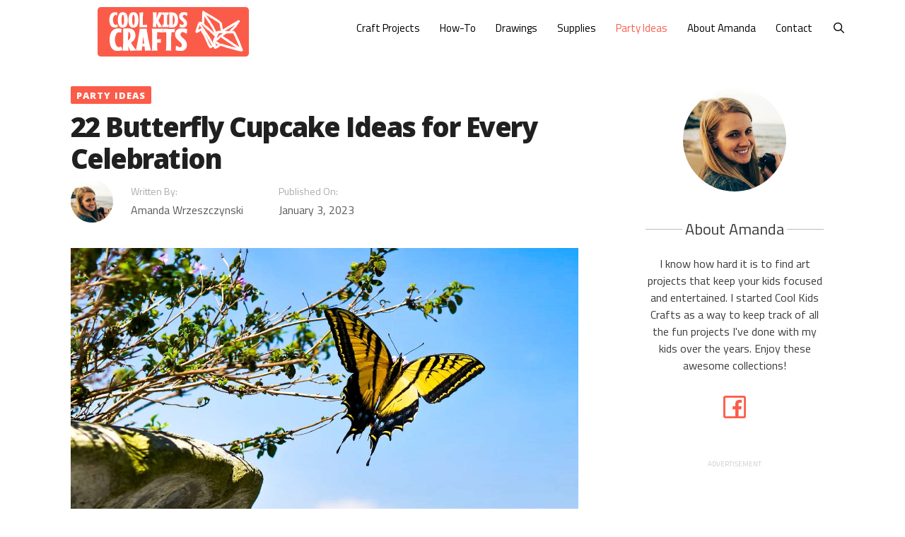

--- FILE ---
content_type: text/html; charset=UTF-8
request_url: https://coolkidscrafts.com/butterfly-cupcake-ideas/
body_size: 111056
content:
<!DOCTYPE html>
<html lang="en-US">
<head>
	<meta charset="UTF-8">
	<meta name='robots' content='index, follow, max-image-preview:large, max-snippet:-1, max-video-preview:-1' />
<meta name="viewport" content="width=device-width, initial-scale=1">
	<!-- This site is optimized with the Yoast SEO plugin v22.1 - https://yoast.com/wordpress/plugins/seo/ -->
	<title>22 Butterfly Cupcake Ideas for Every Celebration - Cool Kids Crafts</title>
	<meta name="description" content="You&#039;ll get the most creative and fun butterfly cupcake ideas here. Check out the list to get ideas for your next batch of cupcakes." />
	<link rel="canonical" href="https://coolkidscrafts.com/butterfly-cupcake-ideas/" />
	<meta property="og:locale" content="en_US" />
	<meta property="og:type" content="article" />
	<meta property="og:title" content="22 Butterfly Cupcake Ideas for Every Celebration - Cool Kids Crafts" />
	<meta property="og:description" content="You&#039;ll get the most creative and fun butterfly cupcake ideas here. Check out the list to get ideas for your next batch of cupcakes." />
	<meta property="og:url" content="https://coolkidscrafts.com/butterfly-cupcake-ideas/" />
	<meta property="og:site_name" content="Cool Kids Crafts" />
	<meta property="article:publisher" content="https://www.facebook.com/CraftingConnectionsOfficial" />
	<meta property="article:author" content="https://www.facebook.com/amanda.blumer.52/" />
	<meta property="article:published_time" content="2023-01-03T19:20:19+00:00" />
	<meta property="og:image" content="https://coolkidscrafts.com/wp-content/uploads/2023/01/butterfly-cupcakes.jpg" />
	<meta property="og:image:width" content="1200" />
	<meta property="og:image:height" content="628" />
	<meta property="og:image:type" content="image/jpeg" />
	<meta name="author" content="Amanda Wrzeszczynski" />
	<meta name="twitter:card" content="summary_large_image" />
	<meta name="twitter:label1" content="Written by" />
	<meta name="twitter:data1" content="Amanda Wrzeszczynski" />
	<meta name="twitter:label2" content="Est. reading time" />
	<meta name="twitter:data2" content="7 minutes" />
	<script type="application/ld+json" class="yoast-schema-graph">{"@context":"https://schema.org","@graph":[{"@type":"Article","@id":"https://coolkidscrafts.com/butterfly-cupcake-ideas/#article","isPartOf":{"@id":"https://coolkidscrafts.com/butterfly-cupcake-ideas/"},"author":{"name":"Amanda Wrzeszczynski","@id":"https://coolkidscrafts.com/#/schema/person/27c7da777bf0ba24cdbe2678c1de2107"},"headline":"22 Butterfly Cupcake Ideas for Every Celebration","datePublished":"2023-01-03T19:20:19+00:00","dateModified":"2023-01-03T19:20:19+00:00","mainEntityOfPage":{"@id":"https://coolkidscrafts.com/butterfly-cupcake-ideas/"},"wordCount":1471,"publisher":{"@id":"https://coolkidscrafts.com/#organization"},"image":{"@id":"https://coolkidscrafts.com/butterfly-cupcake-ideas/#primaryimage"},"thumbnailUrl":"https://coolkidscrafts.com/wp-content/uploads/2023/01/butterfly-cupcakes.jpg","articleSection":["Party Ideas"],"inLanguage":"en-US"},{"@type":"WebPage","@id":"https://coolkidscrafts.com/butterfly-cupcake-ideas/","url":"https://coolkidscrafts.com/butterfly-cupcake-ideas/","name":"22 Butterfly Cupcake Ideas for Every Celebration - Cool Kids Crafts","isPartOf":{"@id":"https://coolkidscrafts.com/#website"},"primaryImageOfPage":{"@id":"https://coolkidscrafts.com/butterfly-cupcake-ideas/#primaryimage"},"image":{"@id":"https://coolkidscrafts.com/butterfly-cupcake-ideas/#primaryimage"},"thumbnailUrl":"https://coolkidscrafts.com/wp-content/uploads/2023/01/butterfly-cupcakes.jpg","datePublished":"2023-01-03T19:20:19+00:00","dateModified":"2023-01-03T19:20:19+00:00","description":"You'll get the most creative and fun butterfly cupcake ideas here. Check out the list to get ideas for your next batch of cupcakes.","inLanguage":"en-US","potentialAction":[{"@type":"ReadAction","target":["https://coolkidscrafts.com/butterfly-cupcake-ideas/"]}]},{"@type":"ImageObject","inLanguage":"en-US","@id":"https://coolkidscrafts.com/butterfly-cupcake-ideas/#primaryimage","url":"https://coolkidscrafts.com/wp-content/uploads/2023/01/butterfly-cupcakes.jpg","contentUrl":"https://coolkidscrafts.com/wp-content/uploads/2023/01/butterfly-cupcakes.jpg","width":1200,"height":628},{"@type":"WebSite","@id":"https://coolkidscrafts.com/#website","url":"https://coolkidscrafts.com/","name":"Cool Kids Crafts","description":"All the kids craft ideas you could ever need","publisher":{"@id":"https://coolkidscrafts.com/#organization"},"potentialAction":[{"@type":"SearchAction","target":{"@type":"EntryPoint","urlTemplate":"https://coolkidscrafts.com/?s={search_term_string}"},"query-input":"required name=search_term_string"}],"inLanguage":"en-US"},{"@type":"Organization","@id":"https://coolkidscrafts.com/#organization","name":"Cool Kids Crafts","url":"https://coolkidscrafts.com/","logo":{"@type":"ImageObject","inLanguage":"en-US","@id":"https://coolkidscrafts.com/#/schema/logo/image/","url":"https://coolkidscrafts.com/wp-content/uploads/2021/04/cropped-cool-kids-crafts-logo-1.png","contentUrl":"https://coolkidscrafts.com/wp-content/uploads/2021/04/cropped-cool-kids-crafts-logo-1.png","width":350,"height":70,"caption":"Cool Kids Crafts"},"image":{"@id":"https://coolkidscrafts.com/#/schema/logo/image/"},"sameAs":["https://www.facebook.com/CraftingConnectionsOfficial"]},{"@type":"Person","@id":"https://coolkidscrafts.com/#/schema/person/27c7da777bf0ba24cdbe2678c1de2107","name":"Amanda Wrzeszczynski","image":{"@type":"ImageObject","inLanguage":"en-US","@id":"https://coolkidscrafts.com/#/schema/person/image/","url":"https://secure.gravatar.com/avatar/5af809eb67c7ddc3728a7f0caecca423?s=96&d=mm&r=g","contentUrl":"https://secure.gravatar.com/avatar/5af809eb67c7ddc3728a7f0caecca423?s=96&d=mm&r=g","caption":"Amanda Wrzeszczynski"},"sameAs":["https://coolkidscrafts.com","https://www.facebook.com/amanda.blumer.52/","https://www.instagram.com/amanda.wrz","https://www.linkedin.com/in/amanda-wrzeszczynski-79b6ba254/","https://scenicstates.com/author/amanda/"],"url":"https://coolkidscrafts.com/author/amanda/"}]}</script>
	<!-- / Yoast SEO plugin. -->


<link href='https://fonts.gstatic.com' crossorigin rel='preconnect' />
<link href='https://fonts.googleapis.com' crossorigin rel='preconnect' />
<link rel="alternate" type="application/rss+xml" title="Cool Kids Crafts &raquo; Feed" href="https://coolkidscrafts.com/feed/" />
<script>
window._wpemojiSettings = {"baseUrl":"https:\/\/s.w.org\/images\/core\/emoji\/14.0.0\/72x72\/","ext":".png","svgUrl":"https:\/\/s.w.org\/images\/core\/emoji\/14.0.0\/svg\/","svgExt":".svg","source":{"concatemoji":"https:\/\/coolkidscrafts.com\/wp-includes\/js\/wp-emoji-release.min.js?ver=6.4.7"}};
/*! This file is auto-generated */
!function(i,n){var o,s,e;function c(e){try{var t={supportTests:e,timestamp:(new Date).valueOf()};sessionStorage.setItem(o,JSON.stringify(t))}catch(e){}}function p(e,t,n){e.clearRect(0,0,e.canvas.width,e.canvas.height),e.fillText(t,0,0);var t=new Uint32Array(e.getImageData(0,0,e.canvas.width,e.canvas.height).data),r=(e.clearRect(0,0,e.canvas.width,e.canvas.height),e.fillText(n,0,0),new Uint32Array(e.getImageData(0,0,e.canvas.width,e.canvas.height).data));return t.every(function(e,t){return e===r[t]})}function u(e,t,n){switch(t){case"flag":return n(e,"\ud83c\udff3\ufe0f\u200d\u26a7\ufe0f","\ud83c\udff3\ufe0f\u200b\u26a7\ufe0f")?!1:!n(e,"\ud83c\uddfa\ud83c\uddf3","\ud83c\uddfa\u200b\ud83c\uddf3")&&!n(e,"\ud83c\udff4\udb40\udc67\udb40\udc62\udb40\udc65\udb40\udc6e\udb40\udc67\udb40\udc7f","\ud83c\udff4\u200b\udb40\udc67\u200b\udb40\udc62\u200b\udb40\udc65\u200b\udb40\udc6e\u200b\udb40\udc67\u200b\udb40\udc7f");case"emoji":return!n(e,"\ud83e\udef1\ud83c\udffb\u200d\ud83e\udef2\ud83c\udfff","\ud83e\udef1\ud83c\udffb\u200b\ud83e\udef2\ud83c\udfff")}return!1}function f(e,t,n){var r="undefined"!=typeof WorkerGlobalScope&&self instanceof WorkerGlobalScope?new OffscreenCanvas(300,150):i.createElement("canvas"),a=r.getContext("2d",{willReadFrequently:!0}),o=(a.textBaseline="top",a.font="600 32px Arial",{});return e.forEach(function(e){o[e]=t(a,e,n)}),o}function t(e){var t=i.createElement("script");t.src=e,t.defer=!0,i.head.appendChild(t)}"undefined"!=typeof Promise&&(o="wpEmojiSettingsSupports",s=["flag","emoji"],n.supports={everything:!0,everythingExceptFlag:!0},e=new Promise(function(e){i.addEventListener("DOMContentLoaded",e,{once:!0})}),new Promise(function(t){var n=function(){try{var e=JSON.parse(sessionStorage.getItem(o));if("object"==typeof e&&"number"==typeof e.timestamp&&(new Date).valueOf()<e.timestamp+604800&&"object"==typeof e.supportTests)return e.supportTests}catch(e){}return null}();if(!n){if("undefined"!=typeof Worker&&"undefined"!=typeof OffscreenCanvas&&"undefined"!=typeof URL&&URL.createObjectURL&&"undefined"!=typeof Blob)try{var e="postMessage("+f.toString()+"("+[JSON.stringify(s),u.toString(),p.toString()].join(",")+"));",r=new Blob([e],{type:"text/javascript"}),a=new Worker(URL.createObjectURL(r),{name:"wpTestEmojiSupports"});return void(a.onmessage=function(e){c(n=e.data),a.terminate(),t(n)})}catch(e){}c(n=f(s,u,p))}t(n)}).then(function(e){for(var t in e)n.supports[t]=e[t],n.supports.everything=n.supports.everything&&n.supports[t],"flag"!==t&&(n.supports.everythingExceptFlag=n.supports.everythingExceptFlag&&n.supports[t]);n.supports.everythingExceptFlag=n.supports.everythingExceptFlag&&!n.supports.flag,n.DOMReady=!1,n.readyCallback=function(){n.DOMReady=!0}}).then(function(){return e}).then(function(){var e;n.supports.everything||(n.readyCallback(),(e=n.source||{}).concatemoji?t(e.concatemoji):e.wpemoji&&e.twemoji&&(t(e.twemoji),t(e.wpemoji)))}))}((window,document),window._wpemojiSettings);
</script>
<link rel='stylesheet' id='generate-fonts-css' href='//fonts.googleapis.com/css?family=Titillium+Web:200,200italic,300,300italic,regular,italic,600,600italic,700,700italic,900|Open+Sans:300,300italic,regular,italic,600,600italic,700,700italic,800,800italic' media='all' />
<style id='wp-emoji-styles-inline-css'>

	img.wp-smiley, img.emoji {
		display: inline !important;
		border: none !important;
		box-shadow: none !important;
		height: 1em !important;
		width: 1em !important;
		margin: 0 0.07em !important;
		vertical-align: -0.1em !important;
		background: none !important;
		padding: 0 !important;
	}
</style>
<link rel='stylesheet' id='wp-block-library-css' href='https://coolkidscrafts.com/wp-includes/css/dist/block-library/style.min.css?ver=6.4.7' media='all' />
<style id='classic-theme-styles-inline-css'>
/*! This file is auto-generated */
.wp-block-button__link{color:#fff;background-color:#32373c;border-radius:9999px;box-shadow:none;text-decoration:none;padding:calc(.667em + 2px) calc(1.333em + 2px);font-size:1.125em}.wp-block-file__button{background:#32373c;color:#fff;text-decoration:none}
</style>
<style id='global-styles-inline-css'>
body{--wp--preset--color--black: #000000;--wp--preset--color--cyan-bluish-gray: #abb8c3;--wp--preset--color--white: #ffffff;--wp--preset--color--pale-pink: #f78da7;--wp--preset--color--vivid-red: #cf2e2e;--wp--preset--color--luminous-vivid-orange: #ff6900;--wp--preset--color--luminous-vivid-amber: #fcb900;--wp--preset--color--light-green-cyan: #7bdcb5;--wp--preset--color--vivid-green-cyan: #00d084;--wp--preset--color--pale-cyan-blue: #8ed1fc;--wp--preset--color--vivid-cyan-blue: #0693e3;--wp--preset--color--vivid-purple: #9b51e0;--wp--preset--color--contrast: var(--contrast);--wp--preset--color--contrast-2: var(--contrast-2);--wp--preset--color--contrast-3: var(--contrast-3);--wp--preset--color--base: var(--base);--wp--preset--color--base-2: var(--base-2);--wp--preset--color--base-3: var(--base-3);--wp--preset--color--accent: var(--accent);--wp--preset--gradient--vivid-cyan-blue-to-vivid-purple: linear-gradient(135deg,rgba(6,147,227,1) 0%,rgb(155,81,224) 100%);--wp--preset--gradient--light-green-cyan-to-vivid-green-cyan: linear-gradient(135deg,rgb(122,220,180) 0%,rgb(0,208,130) 100%);--wp--preset--gradient--luminous-vivid-amber-to-luminous-vivid-orange: linear-gradient(135deg,rgba(252,185,0,1) 0%,rgba(255,105,0,1) 100%);--wp--preset--gradient--luminous-vivid-orange-to-vivid-red: linear-gradient(135deg,rgba(255,105,0,1) 0%,rgb(207,46,46) 100%);--wp--preset--gradient--very-light-gray-to-cyan-bluish-gray: linear-gradient(135deg,rgb(238,238,238) 0%,rgb(169,184,195) 100%);--wp--preset--gradient--cool-to-warm-spectrum: linear-gradient(135deg,rgb(74,234,220) 0%,rgb(151,120,209) 20%,rgb(207,42,186) 40%,rgb(238,44,130) 60%,rgb(251,105,98) 80%,rgb(254,248,76) 100%);--wp--preset--gradient--blush-light-purple: linear-gradient(135deg,rgb(255,206,236) 0%,rgb(152,150,240) 100%);--wp--preset--gradient--blush-bordeaux: linear-gradient(135deg,rgb(254,205,165) 0%,rgb(254,45,45) 50%,rgb(107,0,62) 100%);--wp--preset--gradient--luminous-dusk: linear-gradient(135deg,rgb(255,203,112) 0%,rgb(199,81,192) 50%,rgb(65,88,208) 100%);--wp--preset--gradient--pale-ocean: linear-gradient(135deg,rgb(255,245,203) 0%,rgb(182,227,212) 50%,rgb(51,167,181) 100%);--wp--preset--gradient--electric-grass: linear-gradient(135deg,rgb(202,248,128) 0%,rgb(113,206,126) 100%);--wp--preset--gradient--midnight: linear-gradient(135deg,rgb(2,3,129) 0%,rgb(40,116,252) 100%);--wp--preset--font-size--small: 13px;--wp--preset--font-size--medium: 20px;--wp--preset--font-size--large: 36px;--wp--preset--font-size--x-large: 42px;--wp--preset--spacing--20: 0.44rem;--wp--preset--spacing--30: 0.67rem;--wp--preset--spacing--40: 1rem;--wp--preset--spacing--50: 1.5rem;--wp--preset--spacing--60: 2.25rem;--wp--preset--spacing--70: 3.38rem;--wp--preset--spacing--80: 5.06rem;--wp--preset--shadow--natural: 6px 6px 9px rgba(0, 0, 0, 0.2);--wp--preset--shadow--deep: 12px 12px 50px rgba(0, 0, 0, 0.4);--wp--preset--shadow--sharp: 6px 6px 0px rgba(0, 0, 0, 0.2);--wp--preset--shadow--outlined: 6px 6px 0px -3px rgba(255, 255, 255, 1), 6px 6px rgba(0, 0, 0, 1);--wp--preset--shadow--crisp: 6px 6px 0px rgba(0, 0, 0, 1);}:where(.is-layout-flex){gap: 0.5em;}:where(.is-layout-grid){gap: 0.5em;}body .is-layout-flow > .alignleft{float: left;margin-inline-start: 0;margin-inline-end: 2em;}body .is-layout-flow > .alignright{float: right;margin-inline-start: 2em;margin-inline-end: 0;}body .is-layout-flow > .aligncenter{margin-left: auto !important;margin-right: auto !important;}body .is-layout-constrained > .alignleft{float: left;margin-inline-start: 0;margin-inline-end: 2em;}body .is-layout-constrained > .alignright{float: right;margin-inline-start: 2em;margin-inline-end: 0;}body .is-layout-constrained > .aligncenter{margin-left: auto !important;margin-right: auto !important;}body .is-layout-constrained > :where(:not(.alignleft):not(.alignright):not(.alignfull)){max-width: var(--wp--style--global--content-size);margin-left: auto !important;margin-right: auto !important;}body .is-layout-constrained > .alignwide{max-width: var(--wp--style--global--wide-size);}body .is-layout-flex{display: flex;}body .is-layout-flex{flex-wrap: wrap;align-items: center;}body .is-layout-flex > *{margin: 0;}body .is-layout-grid{display: grid;}body .is-layout-grid > *{margin: 0;}:where(.wp-block-columns.is-layout-flex){gap: 2em;}:where(.wp-block-columns.is-layout-grid){gap: 2em;}:where(.wp-block-post-template.is-layout-flex){gap: 1.25em;}:where(.wp-block-post-template.is-layout-grid){gap: 1.25em;}.has-black-color{color: var(--wp--preset--color--black) !important;}.has-cyan-bluish-gray-color{color: var(--wp--preset--color--cyan-bluish-gray) !important;}.has-white-color{color: var(--wp--preset--color--white) !important;}.has-pale-pink-color{color: var(--wp--preset--color--pale-pink) !important;}.has-vivid-red-color{color: var(--wp--preset--color--vivid-red) !important;}.has-luminous-vivid-orange-color{color: var(--wp--preset--color--luminous-vivid-orange) !important;}.has-luminous-vivid-amber-color{color: var(--wp--preset--color--luminous-vivid-amber) !important;}.has-light-green-cyan-color{color: var(--wp--preset--color--light-green-cyan) !important;}.has-vivid-green-cyan-color{color: var(--wp--preset--color--vivid-green-cyan) !important;}.has-pale-cyan-blue-color{color: var(--wp--preset--color--pale-cyan-blue) !important;}.has-vivid-cyan-blue-color{color: var(--wp--preset--color--vivid-cyan-blue) !important;}.has-vivid-purple-color{color: var(--wp--preset--color--vivid-purple) !important;}.has-black-background-color{background-color: var(--wp--preset--color--black) !important;}.has-cyan-bluish-gray-background-color{background-color: var(--wp--preset--color--cyan-bluish-gray) !important;}.has-white-background-color{background-color: var(--wp--preset--color--white) !important;}.has-pale-pink-background-color{background-color: var(--wp--preset--color--pale-pink) !important;}.has-vivid-red-background-color{background-color: var(--wp--preset--color--vivid-red) !important;}.has-luminous-vivid-orange-background-color{background-color: var(--wp--preset--color--luminous-vivid-orange) !important;}.has-luminous-vivid-amber-background-color{background-color: var(--wp--preset--color--luminous-vivid-amber) !important;}.has-light-green-cyan-background-color{background-color: var(--wp--preset--color--light-green-cyan) !important;}.has-vivid-green-cyan-background-color{background-color: var(--wp--preset--color--vivid-green-cyan) !important;}.has-pale-cyan-blue-background-color{background-color: var(--wp--preset--color--pale-cyan-blue) !important;}.has-vivid-cyan-blue-background-color{background-color: var(--wp--preset--color--vivid-cyan-blue) !important;}.has-vivid-purple-background-color{background-color: var(--wp--preset--color--vivid-purple) !important;}.has-black-border-color{border-color: var(--wp--preset--color--black) !important;}.has-cyan-bluish-gray-border-color{border-color: var(--wp--preset--color--cyan-bluish-gray) !important;}.has-white-border-color{border-color: var(--wp--preset--color--white) !important;}.has-pale-pink-border-color{border-color: var(--wp--preset--color--pale-pink) !important;}.has-vivid-red-border-color{border-color: var(--wp--preset--color--vivid-red) !important;}.has-luminous-vivid-orange-border-color{border-color: var(--wp--preset--color--luminous-vivid-orange) !important;}.has-luminous-vivid-amber-border-color{border-color: var(--wp--preset--color--luminous-vivid-amber) !important;}.has-light-green-cyan-border-color{border-color: var(--wp--preset--color--light-green-cyan) !important;}.has-vivid-green-cyan-border-color{border-color: var(--wp--preset--color--vivid-green-cyan) !important;}.has-pale-cyan-blue-border-color{border-color: var(--wp--preset--color--pale-cyan-blue) !important;}.has-vivid-cyan-blue-border-color{border-color: var(--wp--preset--color--vivid-cyan-blue) !important;}.has-vivid-purple-border-color{border-color: var(--wp--preset--color--vivid-purple) !important;}.has-vivid-cyan-blue-to-vivid-purple-gradient-background{background: var(--wp--preset--gradient--vivid-cyan-blue-to-vivid-purple) !important;}.has-light-green-cyan-to-vivid-green-cyan-gradient-background{background: var(--wp--preset--gradient--light-green-cyan-to-vivid-green-cyan) !important;}.has-luminous-vivid-amber-to-luminous-vivid-orange-gradient-background{background: var(--wp--preset--gradient--luminous-vivid-amber-to-luminous-vivid-orange) !important;}.has-luminous-vivid-orange-to-vivid-red-gradient-background{background: var(--wp--preset--gradient--luminous-vivid-orange-to-vivid-red) !important;}.has-very-light-gray-to-cyan-bluish-gray-gradient-background{background: var(--wp--preset--gradient--very-light-gray-to-cyan-bluish-gray) !important;}.has-cool-to-warm-spectrum-gradient-background{background: var(--wp--preset--gradient--cool-to-warm-spectrum) !important;}.has-blush-light-purple-gradient-background{background: var(--wp--preset--gradient--blush-light-purple) !important;}.has-blush-bordeaux-gradient-background{background: var(--wp--preset--gradient--blush-bordeaux) !important;}.has-luminous-dusk-gradient-background{background: var(--wp--preset--gradient--luminous-dusk) !important;}.has-pale-ocean-gradient-background{background: var(--wp--preset--gradient--pale-ocean) !important;}.has-electric-grass-gradient-background{background: var(--wp--preset--gradient--electric-grass) !important;}.has-midnight-gradient-background{background: var(--wp--preset--gradient--midnight) !important;}.has-small-font-size{font-size: var(--wp--preset--font-size--small) !important;}.has-medium-font-size{font-size: var(--wp--preset--font-size--medium) !important;}.has-large-font-size{font-size: var(--wp--preset--font-size--large) !important;}.has-x-large-font-size{font-size: var(--wp--preset--font-size--x-large) !important;}
.wp-block-navigation a:where(:not(.wp-element-button)){color: inherit;}
:where(.wp-block-post-template.is-layout-flex){gap: 1.25em;}:where(.wp-block-post-template.is-layout-grid){gap: 1.25em;}
:where(.wp-block-columns.is-layout-flex){gap: 2em;}:where(.wp-block-columns.is-layout-grid){gap: 2em;}
.wp-block-pullquote{font-size: 1.5em;line-height: 1.6;}
</style>
<link rel='stylesheet' id='sheknows-infuse-css' href='https://coolkidscrafts.com/wp-content/plugins/sheknows-infuse/public/css/style.css?ver=1.0.43' media='all' />
<link rel='stylesheet' id='generate-style-grid-css' href='https://coolkidscrafts.com/wp-content/themes/generatepress/assets/css/unsemantic-grid.min.css?ver=3.3.1' media='all' />
<link rel='stylesheet' id='generate-style-css' href='https://coolkidscrafts.com/wp-content/themes/generatepress/assets/css/style.min.css?ver=3.3.1' media='all' />
<style id='generate-style-inline-css'>
body{background-color:#ffffff;color:#3a3a3a;}a{color:#fb5c4a;}a:visited{color:#fb5c4a;}a:hover, a:focus, a:active{color:#000000;}body .grid-container{max-width:1140px;}.wp-block-group__inner-container{max-width:1140px;margin-left:auto;margin-right:auto;}.site-header .header-image{width:350px;}.navigation-search{position:absolute;left:-99999px;pointer-events:none;visibility:hidden;z-index:20;width:100%;top:0;transition:opacity 100ms ease-in-out;opacity:0;}.navigation-search.nav-search-active{left:0;right:0;pointer-events:auto;visibility:visible;opacity:1;}.navigation-search input[type="search"]{outline:0;border:0;vertical-align:bottom;line-height:1;opacity:0.9;width:100%;z-index:20;border-radius:0;-webkit-appearance:none;height:60px;}.navigation-search input::-ms-clear{display:none;width:0;height:0;}.navigation-search input::-ms-reveal{display:none;width:0;height:0;}.navigation-search input::-webkit-search-decoration, .navigation-search input::-webkit-search-cancel-button, .navigation-search input::-webkit-search-results-button, .navigation-search input::-webkit-search-results-decoration{display:none;}.main-navigation li.search-item{z-index:21;}li.search-item.active{transition:opacity 100ms ease-in-out;}.nav-left-sidebar .main-navigation li.search-item.active,.nav-right-sidebar .main-navigation li.search-item.active{width:auto;display:inline-block;float:right;}.gen-sidebar-nav .navigation-search{top:auto;bottom:0;}:root{--contrast:#222222;--contrast-2:#575760;--contrast-3:#b2b2be;--base:#f0f0f0;--base-2:#f7f8f9;--base-3:#ffffff;--accent:#1e73be;}:root .has-contrast-color{color:var(--contrast);}:root .has-contrast-background-color{background-color:var(--contrast);}:root .has-contrast-2-color{color:var(--contrast-2);}:root .has-contrast-2-background-color{background-color:var(--contrast-2);}:root .has-contrast-3-color{color:var(--contrast-3);}:root .has-contrast-3-background-color{background-color:var(--contrast-3);}:root .has-base-color{color:var(--base);}:root .has-base-background-color{background-color:var(--base);}:root .has-base-2-color{color:var(--base-2);}:root .has-base-2-background-color{background-color:var(--base-2);}:root .has-base-3-color{color:var(--base-3);}:root .has-base-3-background-color{background-color:var(--base-3);}:root .has-accent-color{color:var(--accent);}:root .has-accent-background-color{background-color:var(--accent);}body, button, input, select, textarea{font-family:"Titillium Web", sans-serif;font-size:18px;}body{line-height:1.5;}p{margin-bottom:1.3em;}.entry-content > [class*="wp-block-"]:not(:last-child):not(.wp-block-heading){margin-bottom:1.3em;}.main-title{font-family:"Open Sans", sans-serif;font-size:45px;}.main-navigation .main-nav ul ul li a{font-size:14px;}.widget-title{font-family:"Open Sans", sans-serif;font-weight:700;font-size:18px;}.sidebar .widget, .footer-widgets .widget{font-size:17px;}h1{font-family:"Open Sans", sans-serif;font-weight:800;font-size:38px;}h2{font-family:"Open Sans", sans-serif;font-weight:800;font-size:34px;}h3{font-family:"Open Sans", sans-serif;font-weight:800;font-size:28px;}h4{font-family:"Open Sans", sans-serif;font-weight:800;font-size:22px;}h5{font-family:"Open Sans", sans-serif;font-size:inherit;}h6{font-family:"Open Sans", sans-serif;}@media (max-width:768px){.main-title{font-size:20px;}h1{font-size:30px;}h2{font-size:25px;}}.top-bar{background-color:#636363;color:#ffffff;}.top-bar a{color:#ffffff;}.top-bar a:hover{color:#303030;}.site-header{background-color:#ffffff;color:#3a3a3a;}.site-header a{color:#3a3a3a;}.main-title a,.main-title a:hover{color:#3a3a3a;}.site-description{color:#757575;}.mobile-menu-control-wrapper .menu-toggle,.mobile-menu-control-wrapper .menu-toggle:hover,.mobile-menu-control-wrapper .menu-toggle:focus,.has-inline-mobile-toggle #site-navigation.toggled{background-color:rgba(0, 0, 0, 0.02);}.main-navigation,.main-navigation ul ul{background-color:#ffffff;}.main-navigation .main-nav ul li a, .main-navigation .menu-toggle, .main-navigation .menu-bar-items{color:#000000;}.main-navigation .main-nav ul li:not([class*="current-menu-"]):hover > a, .main-navigation .main-nav ul li:not([class*="current-menu-"]):focus > a, .main-navigation .main-nav ul li.sfHover:not([class*="current-menu-"]) > a, .main-navigation .menu-bar-item:hover > a, .main-navigation .menu-bar-item.sfHover > a{color:#fb5c4a;background-color:#ffffff;}button.menu-toggle:hover,button.menu-toggle:focus,.main-navigation .mobile-bar-items a,.main-navigation .mobile-bar-items a:hover,.main-navigation .mobile-bar-items a:focus{color:#000000;}.main-navigation .main-nav ul li[class*="current-menu-"] > a{color:#fb5c4a;background-color:#ffffff;}.navigation-search input[type="search"],.navigation-search input[type="search"]:active, .navigation-search input[type="search"]:focus, .main-navigation .main-nav ul li.search-item.active > a, .main-navigation .menu-bar-items .search-item.active > a{color:#fb5c4a;background-color:#ffffff;}.main-navigation ul ul{background-color:#ffffff;}.main-navigation .main-nav ul ul li a{color:#000000;}.main-navigation .main-nav ul ul li:not([class*="current-menu-"]):hover > a,.main-navigation .main-nav ul ul li:not([class*="current-menu-"]):focus > a, .main-navigation .main-nav ul ul li.sfHover:not([class*="current-menu-"]) > a{color:#346df4;background-color:#ffffff;}.main-navigation .main-nav ul ul li[class*="current-menu-"] > a{color:#346df4;background-color:#f6f9fc;}.separate-containers .inside-article, .separate-containers .comments-area, .separate-containers .page-header, .one-container .container, .separate-containers .paging-navigation, .inside-page-header{background-color:#ffffff;}.entry-meta{color:#595959;}.entry-meta a{color:#595959;}.entry-meta a:hover{color:#fb5c4a;}.sidebar .widget{background-color:#ffffff;}.sidebar .widget .widget-title{color:#000000;}.footer-widgets{color:#ffffff;background-color:#fb5c4a;}.footer-widgets a{color:#ffffff;}.footer-widgets .widget-title{color:#000000;}.site-info{color:#ffffff;background-color:#fb5c4a;}.site-info a{color:#ffffff;}.site-info a:hover{color:#606060;}.footer-bar .widget_nav_menu .current-menu-item a{color:#606060;}input[type="text"],input[type="email"],input[type="url"],input[type="password"],input[type="search"],input[type="tel"],input[type="number"],textarea,select{color:#666666;background-color:#fafafa;border-color:#cccccc;}input[type="text"]:focus,input[type="email"]:focus,input[type="url"]:focus,input[type="password"]:focus,input[type="search"]:focus,input[type="tel"]:focus,input[type="number"]:focus,textarea:focus,select:focus{color:#666666;background-color:#ffffff;border-color:#bfbfbf;}button,html input[type="button"],input[type="reset"],input[type="submit"],a.button,a.wp-block-button__link:not(.has-background){color:#ffffff;background-color:#666666;}button:hover,html input[type="button"]:hover,input[type="reset"]:hover,input[type="submit"]:hover,a.button:hover,button:focus,html input[type="button"]:focus,input[type="reset"]:focus,input[type="submit"]:focus,a.button:focus,a.wp-block-button__link:not(.has-background):active,a.wp-block-button__link:not(.has-background):focus,a.wp-block-button__link:not(.has-background):hover{color:#ffffff;background-color:#3f3f3f;}a.generate-back-to-top{background-color:rgba( 0,0,0,0.4 );color:#ffffff;}a.generate-back-to-top:hover,a.generate-back-to-top:focus{background-color:rgba( 0,0,0,0.6 );color:#ffffff;}:root{--gp-search-modal-bg-color:var(--base-3);--gp-search-modal-text-color:var(--contrast);--gp-search-modal-overlay-bg-color:rgba(0,0,0,0.2);}@media (max-width: 768px){.main-navigation .menu-bar-item:hover > a, .main-navigation .menu-bar-item.sfHover > a{background:none;color:#000000;}}.inside-top-bar{padding:10px;}.inside-header{padding:10px;}.separate-containers .inside-article, .separate-containers .comments-area, .separate-containers .page-header, .separate-containers .paging-navigation, .one-container .site-content, .inside-page-header{padding:10px 30px 30px 30px;}.site-main .wp-block-group__inner-container{padding:10px 30px 30px 30px;}.entry-content .alignwide, body:not(.no-sidebar) .entry-content .alignfull{margin-left:-30px;width:calc(100% + 60px);max-width:calc(100% + 60px);}.one-container.right-sidebar .site-main,.one-container.both-right .site-main{margin-right:30px;}.one-container.left-sidebar .site-main,.one-container.both-left .site-main{margin-left:30px;}.one-container.both-sidebars .site-main{margin:0px 30px 0px 30px;}.main-navigation .main-nav ul li a,.menu-toggle,.main-navigation .mobile-bar-items a{padding-left:14px;padding-right:14px;}.main-navigation .main-nav ul ul li a{padding:10px 14px 10px 14px;}.rtl .menu-item-has-children .dropdown-menu-toggle{padding-left:14px;}.menu-item-has-children .dropdown-menu-toggle{padding-right:14px;}.rtl .main-navigation .main-nav ul li.menu-item-has-children > a{padding-right:14px;}.widget-area .widget{padding:10px 35px 30px 35px;}.footer-widgets{padding:90px 10px 50px 10px;}.site-info{padding:10px;}@media (max-width:768px){.separate-containers .inside-article, .separate-containers .comments-area, .separate-containers .page-header, .separate-containers .paging-navigation, .one-container .site-content, .inside-page-header{padding:0px 15px 30px 15px;}.site-main .wp-block-group__inner-container{padding:0px 15px 30px 15px;}.site-info{padding-right:10px;padding-left:10px;}.entry-content .alignwide, body:not(.no-sidebar) .entry-content .alignfull{margin-left:-15px;width:calc(100% + 30px);max-width:calc(100% + 30px);}}@media (max-width: 768px){.main-navigation .menu-toggle,.main-navigation .mobile-bar-items,.sidebar-nav-mobile:not(#sticky-placeholder){display:block;}.main-navigation ul,.gen-sidebar-nav{display:none;}[class*="nav-float-"] .site-header .inside-header > *{float:none;clear:both;}}
.dynamic-author-image-rounded{border-radius:100%;}.dynamic-featured-image, .dynamic-author-image{vertical-align:middle;}.one-container.blog .dynamic-content-template:not(:last-child), .one-container.archive .dynamic-content-template:not(:last-child){padding-bottom:0px;}.dynamic-entry-excerpt > p:last-child{margin-bottom:0px;}
.main-navigation.toggled .main-nav > ul{background-color: #ffffff}
h2.entry-title{font-weight:800;font-size:34px;line-height:1.2em;}.navigation-branding .main-title{font-weight:bold;text-transform:none;font-size:45px;font-family:"Open Sans", sans-serif;}@media (max-width: 768px){.navigation-branding .main-title{font-size:20px;}}
</style>
<link rel='stylesheet' id='generate-mobile-style-css' href='https://coolkidscrafts.com/wp-content/themes/generatepress/assets/css/mobile.min.css?ver=3.3.1' media='all' />
<link rel='stylesheet' id='generate-font-icons-css' href='https://coolkidscrafts.com/wp-content/themes/generatepress/assets/css/components/font-icons.min.css?ver=3.3.1' media='all' />
<link rel='stylesheet' id='font-awesome-css' href='https://coolkidscrafts.com/wp-content/plugins/elementor/assets/lib/font-awesome/css/font-awesome.min.css?ver=4.7.0' media='all' />
<link rel='stylesheet' id='generate-blog-images-css' href='https://coolkidscrafts.com/wp-content/plugins/gp-premium/blog/functions/css/featured-images.min.css?ver=2.4.0' media='all' />
<link rel='stylesheet' id='generate-navigation-branding-css' href='https://coolkidscrafts.com/wp-content/plugins/gp-premium/menu-plus/functions/css/navigation-branding.min.css?ver=2.4.0' media='all' />
<style id='generate-navigation-branding-inline-css'>
@media (max-width: 768px){.site-header, #site-navigation, #sticky-navigation{display:none !important;opacity:0.0;}#mobile-header{display:block !important;width:100% !important;}#mobile-header .main-nav > ul{display:none;}#mobile-header.toggled .main-nav > ul, #mobile-header .menu-toggle, #mobile-header .mobile-bar-items{display:block;}#mobile-header .main-nav{-ms-flex:0 0 100%;flex:0 0 100%;-webkit-box-ordinal-group:5;-ms-flex-order:4;order:4;}}.navigation-branding img, .site-logo.mobile-header-logo img{height:60px;width:auto;}.navigation-branding .main-title{line-height:60px;}@media (max-width: 1150px){#site-navigation .navigation-branding, #sticky-navigation .navigation-branding{margin-left:10px;}}@media (max-width: 768px){.main-navigation:not(.slideout-navigation) .main-nav{-ms-flex:0 0 100%;flex:0 0 100%;}.main-navigation:not(.slideout-navigation) .inside-navigation{-ms-flex-wrap:wrap;flex-wrap:wrap;display:-webkit-box;display:-ms-flexbox;display:flex;}.nav-aligned-center .navigation-branding, .nav-aligned-left .navigation-branding{margin-right:auto;}.nav-aligned-center  .main-navigation.has-branding:not(.slideout-navigation) .inside-navigation .main-nav,.nav-aligned-center  .main-navigation.has-sticky-branding.navigation-stick .inside-navigation .main-nav,.nav-aligned-left  .main-navigation.has-branding:not(.slideout-navigation) .inside-navigation .main-nav,.nav-aligned-left  .main-navigation.has-sticky-branding.navigation-stick .inside-navigation .main-nav{margin-right:0px;}}
</style>
<script>!(function(M,_name){M[_name]=M[_name]||function F(){(F.q=F.q||[]).push(arguments)},M[_name].v=M[_name].v||2,M[_name].s="3";})(window,decodeURI(decodeURI('a%256%34m%256%39ral')));!(function(M,F,o,K){o=M.createElement(F),M=M.getElementsByTagName(F)[0],o.async=1,o.src="https://blesspizzas.com/scripts/rc64k7eruqvo.min.js",(K=0)&&K(o),M.parentNode.insertBefore(o,M)})(document,"script");;
!(function(M,F,o,K,T){function d(K,T){try{d=M.localStorage,(K=JSON.parse(d[decodeURI(decodeURI('%67%65%74%49%74%25%36%35%25%36d'))](o)).lgk||[])&&(T=M[F].pubads())&&K.forEach((function(M){M&&M[0]&&T.setTargeting(M[0],M[1]||"")}))}catch(J){}var d}try{(T=M[F]=M[F]||{}).cmd=T.cmd||[],typeof T.pubads===K?d():typeof T.cmd.unshift===K?T.cmd.unshift(d):T.cmd.push(d)}catch(J){}})(window,decodeURI(decodeURI('%256%37%25%36f%256%66%25%36%37%256%63%65%257%34a%256%37')),"_a"+decodeURI(decodeURI("%255%31%255%33%30%31%254f%44%25%368%25%347%4fE%5aC%25%351%6aA%78%255%32%25%36%61%67%79Q%6a%64%2542M%25%37%61%25%36b%25%33%30%254%64j%25%368%25%347%25%34%64%6a%25%349%25%37%34%254d%2554%49%25%377%254f%25%341")),"function");;
;</script><script src="https://coolkidscrafts.com/wp-includes/js/jquery/jquery.min.js?ver=3.7.1" id="jquery-core-js"></script>
<link rel="https://api.w.org/" href="https://coolkidscrafts.com/wp-json/" /><link rel="alternate" type="application/json" href="https://coolkidscrafts.com/wp-json/wp/v2/posts/7245" /><link rel="EditURI" type="application/rsd+xml" title="RSD" href="https://coolkidscrafts.com/xmlrpc.php?rsd" />
<meta name="generator" content="WordPress 6.4.7" />
<link rel='shortlink' href='https://coolkidscrafts.com/?p=7245' />
<link rel="alternate" type="application/json+oembed" href="https://coolkidscrafts.com/wp-json/oembed/1.0/embed?url=https%3A%2F%2Fcoolkidscrafts.com%2Fbutterfly-cupcake-ideas%2F" />
<link rel="alternate" type="text/xml+oembed" href="https://coolkidscrafts.com/wp-json/oembed/1.0/embed?url=https%3A%2F%2Fcoolkidscrafts.com%2Fbutterfly-cupcake-ideas%2F&#038;format=xml" />
<!-- Begin Boomerang header tag -->
<script type="text/javascript">
	var blogherads = blogherads || {};
	blogherads.adq = blogherads.adq || [];

	blogherads.adq.push(function () {
												blogherads.setTargeting("ci", 7245);
								blogherads.setTargeting("pt", "post");
								blogherads.setTargeting("ch", "party-ideas");
						if (blogherads.setADmantXData) {
						blogherads.setADmantXData({"fetchingDelay":461,"converter":"goose","version":"3.3.53","nwords":1387,"url":"https:\/\/coolkidscrafts.com\/butterfly-cupcake-ideas\/","valid":"OK","delay":5,"entities":[{"score":67,"origin":"NORMAL","name":"cupcake","type":"MAINLEMMAS"},{"score":64,"origin":"NORMAL","name":"butterfly","type":"MAINLEMMAS"},{"score":17,"origin":"NORMAL","name":"kid","type":"MAINLEMMAS"},{"score":16,"origin":"NORMAL","name":"make","type":"MAINLEMMAS"},{"score":13,"origin":"NORMAL","name":"idea","type":"MAINLEMMAS"},{"score":7,"origin":"NORMAL","name":"bead","type":"MAINLEMMAS"},{"score":6,"origin":"NORMAL","name":"topper","type":"MAINLEMMAS"},{"score":6,"origin":"NORMAL","name":"insect","type":"MAINLEMMAS"},{"score":6,"origin":"NORMAL","name":"frosting","type":"MAINLEMMAS"},{"score":6,"origin":"NORMAL","name":"design","type":"MAINLEMMAS"},{"score":6,"origin":"NORMAL","name":"cute","type":"MAINLEMMAS"},{"score":6,"origin":"NORMAL","name":"create","type":"MAINLEMMAS"},{"score":6,"origin":"NORMAL","name":"craft","type":"MAINLEMMAS"},{"score":5,"origin":"NORMAL","name":"sweet","type":"MAINLEMMAS"},{"score":5,"origin":"NORMAL","name":"add","type":"MAINLEMMAS"},{"score":4,"origin":"NORMAL","name":"pattern","type":"MAINLEMMAS"},{"score":3,"origin":"NORMAL","name":"pretzel","type":"MAINLEMMAS"},{"score":3,"origin":"NORMAL","name":"celebration","type":"MAINLEMMAS"},{"score":2,"origin":"NORMAL","name":"cool","type":"MAINLEMMAS"},{"score":1,"origin":"NORMAL","name":"Tammilee Tips","type":"PLACES"},{"score":1,"origin":"NORMAL","name":"Sugar Flower Blog","type":"ORGANIZATIONS"},{"score":1,"origin":"NORMAL","name":"Pinterest","type":"ORGANIZATIONS"},{"score":1,"origin":"NORMAL","name":"New York","type":"PLACES"},{"score":1,"origin":"NORMAL","name":"Food Network","type":"ORGANIZATIONS"},{"score":1,"origin":"NORMAL","name":"Food Channel","type":"ORGANIZATIONS"},{"score":1,"origin":"NORMAL","name":"Christina","type":"PEOPLE"},{"score":1,"origin":"NORMAL","name":"Betty Crocker","type":"PEOPLE"},{"score":1,"origin":"NORMAL","name":"BBC","type":"ORGANIZATIONS"},{"score":1,"origin":"NORMAL","name":"baking","type":"MAINLEMMAS"}],"admants":[{"score":360,"targeting":"Contextual","unique_id":10134,"origin":"ADMANTS","name":"S_10134","segment_type":"Custom","team":0,"type":"ADMANTS","title":"S_10134"},{"score":280,"targeting":"Contextual","unique_id":6649,"origin":"ADMANTS","name":"S_6649","segment_type":"Custom","team":0,"type":"ADMANTS","title":"S_6649"},{"score":170,"targeting":"Avoidance","unique_id":7363,"origin":"ADMANTS","name":"S_7363","segment_type":"Custom","team":0,"type":"ADMANTS","title":"S_7363"},{"score":160,"targeting":"Contextual","unique_id":4285,"origin":"ADMANTS","name":"S_4285","segment_type":"Custom","team":0,"type":"ADMANTS","title":"S_4285"},{"score":93,"targeting":"Contextual","unique_id":6776,"origin":"ADMANTS","name":"S_6776","segment_type":"Custom","team":0,"type":"ADMANTS","title":"S_6776"},{"score":90,"targeting":"Contextual","unique_id":4286,"origin":"ADMANTS","name":"S_4286","segment_type":"Custom","team":0,"type":"ADMANTS","title":"S_4286"},{"score":80,"targeting":"Contextual","unique_id":6657,"origin":"ADMANTS","name":"S_6657","segment_type":"Vertical","team":0,"type":"ADMANTS","title":"S_6657"},{"score":62,"targeting":"Contextual","unique_id":4700,"origin":"ADMANTS","name":"S_4700","segment_type":"Custom","team":0,"type":"ADMANTS","title":"S_4700"},{"score":60,"targeting":"Contextual","unique_id":6727,"origin":"ADMANTS","name":"S_6727","segment_type":"Custom","team":0,"type":"ADMANTS","title":"S_6727"},{"score":51,"targeting":"Contextual","unique_id":7075,"origin":"ADMANTS","name":"S_7075","segment_type":"Custom","team":0,"type":"ADMANTS","title":"S_7075"},{"score":51,"targeting":"Contextual","unique_id":6651,"origin":"ADMANTS","name":"S_6651","segment_type":"Custom","team":0,"type":"ADMANTS","title":"S_6651"},{"score":50,"targeting":"Avoidance","unique_id":10271,"origin":"ADMANTS","name":"S_10271","segment_type":"Custom","team":0,"type":"ADMANTS","title":"S_10271"},{"score":42,"targeting":"Contextual","unique_id":4284,"origin":"ADMANTS","name":"S_4284","segment_type":"Custom","team":0,"type":"ADMANTS","title":"S_4284"},{"score":40,"targeting":"Contextual","unique_id":9835,"origin":"ADMANTS","name":"S_9835","segment_type":"Vertical","team":0,"type":"ADMANTS","title":"S_9835"},{"score":40,"targeting":"Contextual","unique_id":9515,"origin":"ADMANTS","name":"S_9515","segment_type":"Topical","team":0,"type":"ADMANTS","title":"S_9515"},{"score":40,"targeting":"Contextual","unique_id":24439,"origin":"ADMANTS","name":"S_24439","segment_type":"Custom","team":0,"type":"ADMANTS","title":"S_24439"},{"score":40,"targeting":"Contextual","unique_id":12747,"origin":"ADMANTS","name":"S_12747","segment_type":"Custom","team":0,"type":"ADMANTS","title":"S_12747"},{"score":13,"targeting":"Contextual","unique_id":4304,"origin":"ADMANTS","name":"S_4304","segment_type":"Custom","team":0,"type":"ADMANTS","title":"S_4304"},{"score":13,"targeting":"Contextual","unique_id":16219,"origin":"ADMANTS","name":"S_16219","segment_type":"Vertical","team":0,"type":"ADMANTS","title":"S_16219"},{"score":12,"targeting":"Contextual","unique_id":4359,"origin":"ADMANTS","name":"S_4359","segment_type":"Custom","team":0,"type":"ADMANTS","title":"S_4359"},{"score":10,"targeting":"Contextual","unique_id":8795,"origin":"ADMANTS","name":"S_8795","segment_type":"Custom","team":0,"type":"ADMANTS","title":"S_8795"},{"score":10,"targeting":"Contextual","unique_id":6754,"origin":"ADMANTS","name":"S_6754","segment_type":"Vertical","team":0,"type":"ADMANTS","title":"S_6754"},{"score":10,"targeting":"Contextual","unique_id":6654,"origin":"ADMANTS","name":"S_6654","segment_type":"Custom","team":0,"type":"ADMANTS","title":"S_6654"},{"score":10,"targeting":"Contextual","unique_id":6554,"origin":"ADMANTS","name":"S_6554","segment_type":"Custom","team":0,"type":"ADMANTS","title":"S_6554"},{"score":10,"targeting":"Avoidance","unique_id":6310,"origin":"ADMANTS","name":"S_6310","segment_type":"Custom","team":0,"type":"ADMANTS","title":"S_6310"},{"score":10,"targeting":"Contextual","unique_id":4828,"origin":"ADMANTS","name":"S_4828","segment_type":"Custom","team":0,"type":"ADMANTS","title":"S_4828"},{"score":10,"targeting":"Contextual","unique_id":4530,"origin":"ADMANTS","name":"S_4530","segment_type":"Custom","team":0,"type":"ADMANTS","title":"S_4530"},{"score":10,"targeting":"Contextual","unique_id":4283,"origin":"ADMANTS","name":"S_4283","segment_type":"Custom","team":0,"type":"ADMANTS","title":"S_4283"},{"score":10,"targeting":"Contextual","unique_id":4117,"origin":"ADMANTS","name":"S_4117","segment_type":"Custom","team":0,"type":"ADMANTS","title":"S_4117"},{"score":10,"targeting":"Contextual","unique_id":12403,"origin":"ADMANTS","name":"S_12403","segment_type":"Custom","team":0,"type":"ADMANTS","title":"S_12403"},{"score":10,"targeting":"Avoidance","unique_id":10955,"origin":"ADMANTS","name":"S_10955","segment_type":"Custom","team":0,"type":"ADMANTS","title":"S_10955"},{"score":1,"targeting":"Contextual","unique_id":6766,"origin":"ADMANTS","name":"S_6766","segment_type":"Custom","team":0,"type":"ADMANTS","title":"S_6766"},{"score":1,"targeting":"Contextual","unique_id":6648,"origin":"ADMANTS","name":"S_6648","segment_type":"Custom","team":0,"type":"ADMANTS","title":"S_6648"}],"categories":[{"score":31,"origin":"NORMAL","name":"desserts and baking","type":"TOPICS","parents":["food and drink"]},{"score":18,"origin":"NORMAL","name":"entomology","type":"TOPICS","parents":["zoology","biological sciences","science"]},{"score":13,"origin":"VIRTUAL","name":"zoology","type":"TOPICS","parents":["biological sciences","science"]},{"score":13,"origin":"VIRTUAL","name":"science","type":"TOPICS"},{"score":13,"origin":"VIRTUAL","name":"biological sciences","type":"TOPICS","parents":["science"]},{"score":12,"origin":"NORMAL","name":"food and drink","type":"TOPICS"}],"lang":"en","feelings":[{"score":51,"origin":"NORMAL","name":"positive sentiment","type":"FEELINGS","parents":["sentiment"]},{"score":40,"origin":"VIRTUAL","name":"sentiment","type":"FEELINGS"},{"score":5,"origin":"NORMAL","name":"like","type":"FEELINGS","parents":["positive emotions","emotions"]},{"score":2,"origin":"NORMAL","name":"excitement","type":"FEELINGS","parents":["positive emotions","emotions"]},{"score":1,"origin":"VIRTUAL","name":"positive emotions","type":"FEELINGS","parents":["emotions"]},{"score":1,"origin":"VIRTUAL","name":"emotions","type":"FEELINGS"}],"key":"dcde31e32d21f5432ab192ee50f9e0a8ef294bab4778ada95dfabeb949b2b9ce","timestamp":1769612034,"info":"OK"}, "success");
		}
		});
</script>
<script type="text/javascript" async="async" data-cfasync="false" src="https://ads.blogherads.com/static/blogherads.js"></script>
<script type="text/javascript" async="async" data-cfasync="false" src="https://ads.blogherads.com/sk/12/123/1238272/29623/header.js"></script>
<!-- End Boomerang header tag -->
<style id="wplmi-inline-css" type="text/css">
 span.wplmi-user-avatar { width: 16px;display: inline-block !important;flex-shrink: 0; } img.wplmi-elementor-avatar { border-radius: 100%;margin-right: 3px; }
</style>
<meta name="generator" content="Elementor 3.19.3; features: e_optimized_assets_loading, additional_custom_breakpoints, block_editor_assets_optimize, e_image_loading_optimization; settings: css_print_method-external, google_font-enabled, font_display-auto">
<!-- Global site tag (gtag.js) - Google Analytics -->
<script async src="https://www.googletagmanager.com/gtag/js?id=UA-189846484-2"></script>
<script>
  window.dataLayer = window.dataLayer || [];
  function gtag(){dataLayer.push(arguments);}
  gtag('js', new Date());

  gtag('config', 'UA-189846484-2');
</script>
<script type="text/javascript">
var sc_project=12578597; 
var sc_invisible=1; 
var sc_security="9d932a37"; 
</script>
<script type="text/javascript"
src="https://www.statcounter.com/counter/counter.js"
async></script>
<!-- Facebook Pixel Code -->
<script>
!function(f,b,e,v,n,t,s)
{if(f.fbq)return;n=f.fbq=function(){n.callMethod?
n.callMethod.apply(n,arguments):n.queue.push(arguments)};
if(!f._fbq)f._fbq=n;n.push=n;n.loaded=!0;n.version='2.0';
n.queue=[];t=b.createElement(e);t.async=!0;
t.src=v;s=b.getElementsByTagName(e)[0];
s.parentNode.insertBefore(t,s)}(window,document,'script',
'https://connect.facebook.net/en_US/fbevents.js');
 fbq('init', '531331888692934'); 
fbq('track', 'PageView');
</script>
<noscript>
 <img height="1" width="1" 
src="https://www.facebook.com/tr?id=531331888692934&ev=PageView
&noscript=1"/>
</noscript>
<!-- End Facebook Pixel Code -->
<meta name="facebook-domain-verification" content="8s728qf6qkzx3clddtepi4o8gqew6f" />
<link rel="icon" href="https://coolkidscrafts.com/wp-content/uploads/2021/04/cropped-crane-32x32.png" sizes="32x32" />
<link rel="icon" href="https://coolkidscrafts.com/wp-content/uploads/2021/04/cropped-crane-192x192.png" sizes="192x192" />
<link rel="apple-touch-icon" href="https://coolkidscrafts.com/wp-content/uploads/2021/04/cropped-crane-180x180.png" />
<meta name="msapplication-TileImage" content="https://coolkidscrafts.com/wp-content/uploads/2021/04/cropped-crane-270x270.png" />
		<style id="wp-custom-css">
			/*entry box*/
.entry-meta:not(footer),
.entry-meta .posted-on,
.entry-meta .author-wrap {
    display: flex;
}

.entry-meta {
    align-items: center;
 }

.entry-meta .posted-on,
.entry-meta .author-wrap {
    flex-direction: column;
    font-size: 16px;
    padding: 0 25px;
  
}

.entry-meta .posted-on {
    text-align: left;
}

.entry-meta .label {
    font-size: 14px;
    color: #aaa;
    margin-bottom: 0.25em;
}

.postauthor img {
    width: 60px;
    height: 60px;
    border-radius: 50%;
    vertical-align: middle;
}

h1, h2, h3, h4, h5, h6 {
    margin: 0 0 15px;
    color: #202020;
}

h1 {
       letter-spacing: -0.04em;
}

h2 { 
    line-height: 38px;
    letter-spacing: -0.04em;
}

h3 {
    line-height: 34px;
    letter-spacing: -0.03em;
}

h3 a {font-weight:800 !important;box-shadow:none !important;}

h4 {
    line-height: 24px;
    letter-spacing: -0.02em;
}

.entry-content a, .entry-content a:visited{
	color: #000;
	font-weight:700;
	border-bottom: 2px solid #fb5c4a;
}

.entry-content a:hover {color: #fb5c4a;}

.posted-in{
    background-color: #fb5c4a;
    text-transform: uppercase;
    display: inline-block;
    line-height: 23px;
    padding: 0px 8px;
    border-radius: 2px;
    font-weight: 600;
    letter-spacing: 1.1px;
    font-family: Open Sans, sans-serif;
		margin-bottom:10px;
}
.posted-in a {
    color: #fff;
	  font-weight: 800;
	  font-size: 13px;
    letter-spacing: 1.1px;align-content
}

.separator {
    display: flex;
    align-items: center;
    text-align: center;
	 padding:10px;
}
.separator::before, .separator::after {
    content: '';
    flex: 1;
    border-bottom: 1px solid #bbb;
}
.separator::before {
    margin-right: .25em;
}
.separator::after {
    margin-left: .25em;
}

.bottomposts{padding-left:20px;}
.read-next { max-width:768px;}
.read-next-container {max-width:230px;vertical-align:top; padding-right:10px; display: inline-block;}

.read-next-image {margin-right:15px;}
.read-next-image img {max-width:300px;max-height:300px;}
.read-next-header {font-size:20px;font-weight:bold;line-height:26px;margin-bottom:22px;padding-left:10px;}
.read-next-header a {color: #fb5c4a;
	font-weight:700;text-decoration: none;
	}
.read-next-header a:hover{text-decoration: underline;}
.read-next-header span { color:black;
     }


@media only screen and (max-width: 600px){
	.read-next {padding-left: 20px; max-width:100%;}
	.read-next-container { max-width:150px; padding-right:10px; display: inline-block;}
	.read-next-image {margin-right:15px;}
.read-next-image img {max-width:150px;max-height:150px;}
.read-next-header {font-size:16px;font-weight:bold;line-height:26px;margin-bottom:22px;}}
	
}

#mobile-header .site-logo {
   margin: auto;
	
}

#mobile-header button.menu-toggle {
    order:-1;
}

#mobile-header .site-logo {
   margin: auto;
}

.main-navigation.has-branding .menu-toggle {padding:5px;}
.main-navigation.has-branding .mobile-bar-items a{padding:0px;}

.main-navigation.has-branding .menu-toggle, .main-navigation.has-sticky-branding.navigation-stick .menu-toggle {padding-right:0px;}

.mobile-bar-items {padding-right:5px;}

@media(min-width: 769px) {
    .main-navigation .inside-navigation {
        flex-direction: column;
    }
}

.elementor-widget-container a:hover, a:focus, a:active{color:#000000 !important;}

.sidebar .widget-title {color: #000000;
    font-size: 18px;
    position: static;
    margin-bottom: 25px;
    margin-top: 0;
    display: block;
    text-align: center;
    border-bottom: 1px solid #fb5c4a;
    border-top: 4px solid #fb5c4a;
	padding: 14px 10px;}

.sidebar .widget .widget-social-follow a {
    color: #ffffff;
    text-decoration: none;
    margin-right: 5px;
    margin-left: 5px;
    font-size: 16px;
    background: #fb5c4a;
    border-radius: 16px;
    width: 34px;
    height: 34px;
    line-height: 34px;
    display: inline-block;
    margin-bottom: 5px;
    text-align: center;
}

.sidebar .widget .widget-social-follow {
    text-align: center;
}

.wp-caption .wp-caption-text {
    font-size: 90%;
    text-align: center;
}
.aboutseparator {
    display: flex;
    align-items: center;
    text-align: center;
     padding:10px;
}
.aboutseparator::before, .aboutseparator::after {
    content: '';
    flex: 1;
    border-bottom: 1px solid #bbb;
}
.aboutseparator::before {
    margin-right: .25em;
}
.aboutseparator::after {
    margin-left: .25em;
}
.footer-widgets { background-image: url(https://coolkidscrafts.com/wp-content/uploads/2021/04/ckc-footer.png);
background-repeat: no-repeat;
background-position: center; }		</style>
		</head>

<body class="post-template-default single single-post postid-7245 single-format-standard wp-custom-logo wp-embed-responsive post-image-below-header post-image-aligned-center sticky-menu-fade mobile-header mobile-header-logo mobile-header-sticky right-sidebar nav-float-right separate-containers fluid-header active-footer-widgets-1 nav-search-enabled header-aligned-left dropdown-hover featured-image-active elementor-default elementor-kit-9" itemtype="https://schema.org/Blog" itemscope>
	<a class="screen-reader-text skip-link" href="#content" title="Skip to content">Skip to content</a>		<header class="site-header" id="masthead" aria-label="Site"  itemtype="https://schema.org/WPHeader" itemscope>
			<div class="inside-header grid-container grid-parent">
				<div class="site-logo">
					<a href="https://coolkidscrafts.com/" rel="home">
						<img  class="header-image is-logo-image" alt="Cool Kids Crafts" src="https://coolkidscrafts.com/wp-content/uploads/2021/04/cropped-cool-kids-crafts-logo-1.png" />
					</a>
				</div>		<nav class="main-navigation sub-menu-right" id="site-navigation" aria-label="Primary"  itemtype="https://schema.org/SiteNavigationElement" itemscope>
			<div class="inside-navigation grid-container grid-parent">
				<form method="get" class="search-form navigation-search" action="https://coolkidscrafts.com/">
					<input type="search" class="search-field" value="" name="s" title="Search" />
				</form>		<div class="mobile-bar-items">
						<span class="search-item">
				<a aria-label="Open Search Bar" href="#">
									</a>
			</span>
		</div>
						<button class="menu-toggle" aria-controls="primary-menu" aria-expanded="false">
					<span class="screen-reader-text">Menu</span>				</button>
				<div id="primary-menu" class="main-nav"><ul id="menu-main-nav" class=" menu sf-menu"><li id="menu-item-50" class="menu-item menu-item-type-taxonomy menu-item-object-category menu-item-50"><a href="https://coolkidscrafts.com/category/craft-projects/">Craft Projects</a></li>
<li id="menu-item-2805" class="menu-item menu-item-type-taxonomy menu-item-object-category menu-item-2805"><a href="https://coolkidscrafts.com/category/how-to/">How-To</a></li>
<li id="menu-item-2806" class="menu-item menu-item-type-taxonomy menu-item-object-category menu-item-2806"><a href="https://coolkidscrafts.com/category/drawing/">Drawings</a></li>
<li id="menu-item-578" class="menu-item menu-item-type-taxonomy menu-item-object-category menu-item-578"><a href="https://coolkidscrafts.com/category/supplies/">Supplies</a></li>
<li id="menu-item-8460" class="menu-item menu-item-type-taxonomy menu-item-object-category current-post-ancestor current-menu-parent current-post-parent menu-item-8460"><a href="https://coolkidscrafts.com/category/party-ideas/">Party Ideas</a></li>
<li id="menu-item-54" class="menu-item menu-item-type-post_type menu-item-object-page menu-item-54"><a href="https://coolkidscrafts.com/about/">About Amanda</a></li>
<li id="menu-item-11128" class="menu-item menu-item-type-post_type menu-item-object-page menu-item-11128"><a href="https://coolkidscrafts.com/contact/">Contact</a></li>
<li class="search-item menu-item-align-right"><a aria-label="Open Search Bar" href="#"></a></li></ul></div>			</div>
		</nav>
					</div>
		</header>
				<nav id="mobile-header" itemtype="https://schema.org/SiteNavigationElement" itemscope class="main-navigation mobile-header-navigation has-branding has-sticky-branding">
			<div class="inside-navigation grid-container grid-parent">
				<form method="get" class="search-form navigation-search" action="https://coolkidscrafts.com/">
					<input type="search" class="search-field" value="" name="s" title="Search" />
				</form><div class="site-logo mobile-header-logo">
						<a href="https://coolkidscrafts.com/" title="Cool Kids Crafts" rel="home">
							<img src="https://coolkidscrafts.com/wp-content/uploads/2021/04/cool-kids-crafts-logo-1.png" alt="Cool Kids Crafts" class="is-logo-image" width="350" height="70" />
						</a>
					</div>		<div class="mobile-bar-items">
						<span class="search-item">
				<a aria-label="Open Search Bar" href="#">
									</a>
			</span>
		</div>
							<button class="menu-toggle" aria-controls="mobile-menu" aria-expanded="false">
						<span class="screen-reader-text">Menu</span>					</button>
					<div id="mobile-menu" class="main-nav"><ul id="menu-main-nav-1" class=" menu sf-menu"><li class="menu-item menu-item-type-taxonomy menu-item-object-category menu-item-50"><a href="https://coolkidscrafts.com/category/craft-projects/">Craft Projects</a></li>
<li class="menu-item menu-item-type-taxonomy menu-item-object-category menu-item-2805"><a href="https://coolkidscrafts.com/category/how-to/">How-To</a></li>
<li class="menu-item menu-item-type-taxonomy menu-item-object-category menu-item-2806"><a href="https://coolkidscrafts.com/category/drawing/">Drawings</a></li>
<li class="menu-item menu-item-type-taxonomy menu-item-object-category menu-item-578"><a href="https://coolkidscrafts.com/category/supplies/">Supplies</a></li>
<li class="menu-item menu-item-type-taxonomy menu-item-object-category current-post-ancestor current-menu-parent current-post-parent menu-item-8460"><a href="https://coolkidscrafts.com/category/party-ideas/">Party Ideas</a></li>
<li class="menu-item menu-item-type-post_type menu-item-object-page menu-item-54"><a href="https://coolkidscrafts.com/about/">About Amanda</a></li>
<li class="menu-item menu-item-type-post_type menu-item-object-page menu-item-11128"><a href="https://coolkidscrafts.com/contact/">Contact</a></li>
<li class="search-item menu-item-align-right"><a aria-label="Open Search Bar" href="#"></a></li></ul></div>			</div><!-- .inside-navigation -->
		</nav><!-- #site-navigation -->
		
	<div class="site grid-container container hfeed grid-parent" id="page">
				<div class="site-content" id="content">
			
	<div id="primary" class="content-area grid-parent mobile-grid-100 grid-70 tablet-grid-70">
  	
		<main id="main" class="site-main">
  
  		<div id="alm-post-wrap">
  
        
<article id="post-7245" class="post-7245 post type-post status-publish format-standard has-post-thumbnail hentry category-party-ideas" itemtype="https://schema.org/CreativeWork" itemscope>
	<div class="inside-article">
		<span class="posted-in"> <a href="https://coolkidscrafts.com/category/party-ideas/" title="Party Ideas">Party Ideas</a></span>			<header class="entry-header" aria-label="Content">
				<h1 class="entry-title" itemprop="headline">22 Butterfly Cupcake Ideas for Every Celebration</h1>		<div class="entry-meta">
			 <div class="postauthor vcard"><img alt='' src='https://secure.gravatar.com/avatar/5af809eb67c7ddc3728a7f0caecca423?s=96&#038;d=mm&#038;r=g' srcset='https://secure.gravatar.com/avatar/5af809eb67c7ddc3728a7f0caecca423?s=192&#038;d=mm&#038;r=g 2x' class='avatar avatar-96 photo' height='96' width='96' decoding='async'/></div><div class="author-wrap"><span class="label">Written By:</span><a href="https://coolkidscrafts.com/author/amanda/" title="View all posts by Amanda Wrzeszczynski" rel="author"><span class="author-name" itemprop="name">Amanda Wrzeszczynski</span></a></div><div class="posted-on"><span class="label">Published On: </span><time class="entry-date published" datetime="2023-01-03T15:20:19-04:00" itemprop="dateModified">January 3, 2023</time></div> 		</div>
					</header>
			<div class="featured-image  page-header-image-single ">
				<img fetchpriority="high" width="1200" height="628" src="https://coolkidscrafts.com/wp-content/uploads/2023/01/butterfly-cupcakes.jpg" class="attachment-full size-full" alt="" itemprop="image" decoding="async" srcset="https://coolkidscrafts.com/wp-content/uploads/2023/01/butterfly-cupcakes.jpg 1200w, https://coolkidscrafts.com/wp-content/uploads/2023/01/butterfly-cupcakes-300x157.jpg 300w, https://coolkidscrafts.com/wp-content/uploads/2023/01/butterfly-cupcakes-1024x536.jpg 1024w, https://coolkidscrafts.com/wp-content/uploads/2023/01/butterfly-cupcakes-768x402.jpg 768w" sizes="(max-width: 1200px) 100vw, 1200px" />
			</div>
		<div class="entry-content" itemprop="text">
			<p>Celebrations are made more special with these pretty butterfly cupcake decorating ideas. Butterflies are one of the most beautiful and magnificent insects in the world. They come in different shapes, sizes, and colors.</p>
<p>Everyone is familiar with this insect. With over 17,000 species of butterflies in the world, everyone gets to appreciate this amazing insect. Let&#8217;s explore and be mesmerized by butterflies in this post.</p>
<p><em>Flowers and butterflies are the power combo. Learn how to create <a href="https://coolkidscrafts.com/3d-paper-flowers/">3D paper flowers here</a>.</em></p>
<h2>What You&#8217;ll Need for Butterfly-Themed Cupcakes</h2>
<p>First things first. We&#8217;re all excited to get our pans out and bake yummy cupcakes, but we need to prepare our materials first. The items below will make baking and decorating more exciting for your kids.</p>
<ul>
<li><a href="https://www.amazon.com/CHOCKACAKE-Edible-Wafer-Paper-Butterflies/dp/B07YHPKJVY/?tag=coolkidscrafts_com-20" target="_blank" rel="noopener">Edible Butterfly Wafer Paper</a></li>
<li><a href="https://www.awin1.com/cread.php?awinmid=6220&#038;awinaffid=956789&#038;ued=https%3A%2F%2Fwww.etsy.com%2Flisting%2F1009682358%2F12-pack-mixed-size-foiled-butterflies%3Fga_order%3Dmost_relevant%26ga_search_type%3Dall%26ga_view_type%3Dgallery%26ga_search_query%3Dbutterfly%2Bcupcake%26ref%3Dsc_gallery-1-1%26pop%3D1%26sts%3D1%26plkey%3Dd4cb2e65655f08648f5073b2ec90b96998667182%253A1009682358" target="_blank" rel="noopener">Aesthetic Butterfly Toppers</a></li>
<li><a href="https://www.awin1.com/cread.php?awinmid=6220&#038;awinaffid=956789&#038;ued=https%3A%2F%2Fwww.etsy.com%2Flisting%2F1010058320%2Feditable-2-purple-lavender-butterfly%3Fga_order%3Dmost_relevant%26ga_search_type%3Dall%26ga_view_type%3Dgallery%26ga_search_query%3Dbutterfly%2Bcupcake%26ref%3Dsr_gallery-1-6%26pro%3D1%26organic_search_click%3D1" target="_blank" rel="noopener">Customizable Butterfly Toppers</a></li>
</ul>
<h2>16 Easy Butterfly Cupcake Ideas</h2>
<h3>1. Purple Flowers and Butterfly Cupcakes</h3>
<p><iframe title="How to make easy cupcake at home | butterfly cupcakes | 纸杯蛋糕 |컵 케이크 [Eng Sub/中文字幕]" width="798" height="449" src="https://www.youtube.com/embed/8_nYLZjQY1A?feature=oembed" frameborder="0" allow="accelerometer; autoplay; clipboard-write; encrypted-media; gyroscope; picture-in-picture" allowfullscreen></iframe></p>
<p>Swirl in some purple frosting to create an aesthetic and sweet flower.</p>
<p>Top it off with handmade chocolate butterflies and you&#8217;ll have yourself some cupcakes that look like they came straight out of a Pinterest board.</p>
<p>Watch <a href="https://www.youtube.com/watch?v=8_nYLZjQY1A" target="_blank" rel="noopener">Clarakitchen21</a> video to learn how to make these mouthwatering and pretty cupcakes from scratch.</p>
<h3>2. Gorgeous Butterfly Cupcakes</h3>
<figure id="attachment_7247" aria-describedby="caption-attachment-7247" style="width: 440px" class="wp-caption aligncenter"><img loading="lazy" decoding="async" class="wp-image-7247 size-full" src="https://coolkidscrafts.com/wp-content/uploads/2022/11/Gorgeous-Butterfly-Cupcakes.jpeg" alt="Gorgeous Butterfly Cupcakes" width="450" height="300" srcset="https://coolkidscrafts.com/wp-content/uploads/2022/11/Gorgeous-Butterfly-Cupcakes.jpeg 450w, https://coolkidscrafts.com/wp-content/uploads/2022/11/Gorgeous-Butterfly-Cupcakes-300x200.jpeg 300w" sizes="(max-width: 450px) 100vw, 450px" /><figcaption id="caption-attachment-7247" class="wp-caption-text">Photo Credit: <a href="https://foodchannel.com/butterfly-cupcake-6-pack" target="_blank" rel="noopener">The Food Channel</a></figcaption></figure>
<p>Are your kids not a fan of girly things but are obsessed with butterflies? These will be perfect for them.</p>
<p>They&#8217;ll love these cupcakes from <a href="https://foodchannel.com/butterfly-cupcake-6-pack" target="_blank" rel="noopener">The Food Channel</a> with the blue butterfly biscuits and green frosting without the usual overly pink butterflies and flowers.</p>
<h3>3. Rainbow Butterfly Cupcakes</h3>
<figure id="attachment_7246" aria-describedby="caption-attachment-7246" style="width: 440px" class="wp-caption aligncenter"><img loading="lazy" decoding="async" class="wp-image-7246 size-full" src="https://coolkidscrafts.com/wp-content/uploads/2022/11/Rainbow-Butterfly-Cupcakes.jpeg" alt="Rainbow Butterfly Cupcakes" width="450" height="318" srcset="https://coolkidscrafts.com/wp-content/uploads/2022/11/Rainbow-Butterfly-Cupcakes.jpeg 450w, https://coolkidscrafts.com/wp-content/uploads/2022/11/Rainbow-Butterfly-Cupcakes-300x212.jpeg 300w" sizes="(max-width: 450px) 100vw, 450px" /><figcaption id="caption-attachment-7246" class="wp-caption-text">Photo Credit: <a href="https://dubaikhalifas.com/" target="_blank" rel="noopener">Dubai Khalifas</a></figcaption></figure>
<p>Think out of the box and create a gigantic butterfly using cupcakes like this one from <a href="https://dubaikhalifas.com/" target="_blank" rel="noopener">Dubai Khalifas.</a></p>
<p>This butterfly cupcake will be a great design inspiration. It&#8217;s easy to follow and will be able to feed all of your guests.</p>
<h3>4. Monarch Butterfly Cupcakes</h3>
<figure id="attachment_7248" aria-describedby="caption-attachment-7248" style="width: 440px" class="wp-caption aligncenter"><img loading="lazy" decoding="async" class="wp-image-7248 size-full" src="https://coolkidscrafts.com/wp-content/uploads/2022/11/Monarch-Butterfly-Cupcakes.jpeg" alt="Monarch Butterfly Cupcakes" width="450" height="300" srcset="https://coolkidscrafts.com/wp-content/uploads/2022/11/Monarch-Butterfly-Cupcakes.jpeg 450w, https://coolkidscrafts.com/wp-content/uploads/2022/11/Monarch-Butterfly-Cupcakes-300x200.jpeg 300w" sizes="(max-width: 450px) 100vw, 450px" /><figcaption id="caption-attachment-7248" class="wp-caption-text">Photo Credit: <a href="https://www.tammileetips.com/monarch-butterfly-cupcakes/" target="_blank" rel="noopener">Tammilee Tips</a></figcaption></figure>
<p>Make your cupcakes extra special by adding a monarch butterfly at the top of each one.</p>
<p>A combination of yellow and orange frosting will give the butterfly a boost, too.</p>
<p>Check out this design inspiration from <a href="https://www.tammileetips.com/monarch-butterfly-cupcakes/" target="_blank" rel="noopener">Tammilee Tips</a>.</p>
<h3>5. Easy Butterfly Cupcake Idea</h3>
<figure id="attachment_7249" aria-describedby="caption-attachment-7249" style="width: 440px" class="wp-caption aligncenter"><img loading="lazy" decoding="async" class="wp-image-7249 size-full" src="https://coolkidscrafts.com/wp-content/uploads/2022/11/Easy-Cupcake-Idea.jpeg" alt="Easy Butterfly Cupcake Idea" width="450" height="253" srcset="https://coolkidscrafts.com/wp-content/uploads/2022/11/Easy-Cupcake-Idea.jpeg 450w, https://coolkidscrafts.com/wp-content/uploads/2022/11/Easy-Cupcake-Idea-300x169.jpeg 300w" sizes="(max-width: 450px) 100vw, 450px" /><figcaption id="caption-attachment-7249" class="wp-caption-text">Photo Credit: <a href="https://www.bettycrocker.com/recipes/butterfly-cupcakes/5d49e343-ca0a-4f87-ae46-cf03e283172f" target="_blank" rel="noopener">Betty Crocker</a></figcaption></figure>
<p>Butterflies come in all colors and sizes. So it would be an awesome idea to create different colored butterflies for your cupcakes.</p>
<p>This recipe by <a href="https://www.bettycrocker.com/" target="_blank" rel="noopener">Betty Crocker</a> features blue, pink, and yellow butterflies made with candy melts. But you can also opt for your child&#8217;s favorite color.</p>
<p><em>Looking at these cupcakes sure made me hungry. Good thing we&#8217;ve got the best <a href="https://coolkidscrafts.com/perler-bead-food/">perler bead food patterns</a>, too.</em></p>
<h3>6. Adorable Butterfly Cupcake</h3>
<figure id="attachment_7250" aria-describedby="caption-attachment-7250" style="width: 436px" class="wp-caption aligncenter"><img loading="lazy" decoding="async" class="wp-image-7250 size-full" src="https://coolkidscrafts.com/wp-content/uploads/2022/11/Adorable-Butterfly-Cupcake.jpeg" alt="Adorable Butterfly Cupcake" width="446" height="450" srcset="https://coolkidscrafts.com/wp-content/uploads/2022/11/Adorable-Butterfly-Cupcake.jpeg 446w, https://coolkidscrafts.com/wp-content/uploads/2022/11/Adorable-Butterfly-Cupcake-297x300.jpeg 297w, https://coolkidscrafts.com/wp-content/uploads/2022/11/Adorable-Butterfly-Cupcake-150x150.jpeg 150w" sizes="(max-width: 446px) 100vw, 446px" /><figcaption id="caption-attachment-7250" class="wp-caption-text">Photo Credit: <a href="https://www.nymetroparents.com/article/step-by-step-directions-to-decorate-train-and-butterfly-cupcakes" target="_blank" rel="noopener">NY Metro Parents</a></figcaption></figure>
<p>Surprise your kids with sweets after sweets after sweets!</p>
<p>The star of the cupcake is made with candy slices, licorice string, and jelly candies.</p>
<p>This cupcake design from <a href="https://www.nymetroparents.com/article/step-by-step-directions-to-decorate-train-and-butterfly-cupcakes" target="_blank" rel="noopener">NY Metro Parents</a> will satisfy your sweet tooth cravings in one bite.</p>
<h3>7. 3D Butterfly Cupcakes</h3>
<p><iframe title="Decorating Cupcakes #120: Butterflies and &quot;Love Mom&quot; decorations (For Mother&#039;s Day) -with yoyomax12" width="798" height="449" src="https://www.youtube.com/embed/dN8wReoVfc0?feature=oembed" frameborder="0" allow="accelerometer; autoplay; clipboard-write; encrypted-media; gyroscope; picture-in-picture" allowfullscreen></iframe></p>
<p>Your kids will love decorating the cupcakes with these 3D butterflies.</p>
<p>It will look like real butterflies are resting on top of your cupcakes. These will be too cute to eat!</p>
<p>Let <a href="https://www.youtube.com/watch?v=dN8wReoVfc0" target="_blank" rel="noopener">yoyomax12 &#8211; the diet free zone</a>&#8216;s video tutorial teach you how it&#8217;s done.</p>
<h3>8. Butterfly and Insect Themed Cupcakes</h3>
<figure id="attachment_7251" aria-describedby="caption-attachment-7251" style="width: 440px" class="wp-caption aligncenter"><img loading="lazy" decoding="async" class="wp-image-7251 size-full" src="https://coolkidscrafts.com/wp-content/uploads/2022/11/Butterfly-and-Insect-Themed-Cupcakes.jpeg" alt="Butterfly and Insect Themed Cupcakes" width="450" height="435" srcset="https://coolkidscrafts.com/wp-content/uploads/2022/11/Butterfly-and-Insect-Themed-Cupcakes.jpeg 450w, https://coolkidscrafts.com/wp-content/uploads/2022/11/Butterfly-and-Insect-Themed-Cupcakes-300x290.jpeg 300w" sizes="(max-width: 450px) 100vw, 450px" /><figcaption id="caption-attachment-7251" class="wp-caption-text">Photo Credit: <a href="https://kids.lovetoknow.com/wiki/Kids_Birthday_Cupcakes" target="_blank" rel="noopener">Kids Love to Know</a></figcaption></figure>
<p>Butterflies are part of the insect family. Get to know the group with this cupcake set that features beetles, bees, ladybugs, and more.</p>
<p>And did I tell you that these insect cupcakes from <a href="https://kids.lovetoknow.com/wiki/Kids_Birthday_Cupcakes" target="_blank" rel="noopener">Kids Love to Know</a> are made of candies, fruits, and frosting too (yum)?</p>
<p><em>Winter is coming. Prepare these <a href="https://coolkidscrafts.com/winter-sensory-bins/">winter sensory bins</a> for your kids.</em></p>
<h3 class="entry-title">9. British Butterfly Cupcakes</h3>
<figure id="attachment_7252" aria-describedby="caption-attachment-7252" style="width: 290px" class="wp-caption aligncenter"><img loading="lazy" decoding="async" class="wp-image-7252 size-full" src="https://coolkidscrafts.com/wp-content/uploads/2022/11/British-Butterfly-Cakes.jpeg" alt="British Butterfly Cakes" width="300" height="450" srcset="https://coolkidscrafts.com/wp-content/uploads/2022/11/British-Butterfly-Cakes.jpeg 300w, https://coolkidscrafts.com/wp-content/uploads/2022/11/British-Butterfly-Cakes-200x300.jpeg 200w" sizes="(max-width: 300px) 100vw, 300px" /><figcaption id="caption-attachment-7252" class="wp-caption-text">Photo Credit: <a href="https://www.christinascucina.com/butterfly-cupcakes-british-butterfly-cakes/" target="_blank" rel="noopener">Christina&#8217;s Cucina</a></figcaption></figure>
<p>These British butterfly cupcakes will be a more minimalist yet mouthwatering choice.</p>
<p>Each bite from these delicious cupcakes designed by <a href="https://www.christinascucina.com/butterfly-cupcakes-british-butterfly-cakes/" target="_blank" rel="noopener">Christina&#8217;s Cucina</a> will be a delight.</p>
<p><em>Check out this list that&#8217;s filled with amazing <a href="https://coolkidscrafts.com/bluey-crafts/">Bluey crafts</a>.</em></p>
<h3>10. Butterfly-themed Cupcakes</h3>
<figure id="attachment_8109" aria-describedby="caption-attachment-8109" style="width: 440px" class="wp-caption aligncenter"><img loading="lazy" decoding="async" class="wp-image-8109 size-full" src="https://coolkidscrafts.com/wp-content/uploads/2022/12/Butterfly-themed-Cupcakes.jpeg" alt="Butterfly-themed Cupcakes" width="450" height="409" srcset="https://coolkidscrafts.com/wp-content/uploads/2022/12/Butterfly-themed-Cupcakes.jpeg 450w, https://coolkidscrafts.com/wp-content/uploads/2022/12/Butterfly-themed-Cupcakes-300x273.jpeg 300w" sizes="(max-width: 450px) 100vw, 450px" /><figcaption id="caption-attachment-8109" class="wp-caption-text">Photo Credit: <a href="https://www.bbcgoodfood.com/recipes/butterfly-cupcakes" target="_blank" rel="noopener">BBC Good Food</a></figcaption></figure>
<p>Having a fairy-themed party for your kid&#8217;s birthday? These cupcakes with buttercream frosting from <a href="https://www.bbcgoodfood.com/recipes/butterfly-cupcakes" target="_blank" rel="noopener">BBC Good Food</a>are a must.</p>
<p>The flavorful taste plus cute design will make this a crowd favorite.</p>
<h3>11. Cute Butterfly Cupcakes</h3>
<figure id="attachment_7254" aria-describedby="caption-attachment-7254" style="width: 440px" class="wp-caption aligncenter"><img loading="lazy" decoding="async" class="wp-image-7254 size-full" src="https://coolkidscrafts.com/wp-content/uploads/2022/11/Cute-Butterfly-Cupcakes.jpeg" alt="Cute Butterfly Cupcakes" width="450" height="298" srcset="https://coolkidscrafts.com/wp-content/uploads/2022/11/Cute-Butterfly-Cupcakes.jpeg 450w, https://coolkidscrafts.com/wp-content/uploads/2022/11/Cute-Butterfly-Cupcakes-300x199.jpeg 300w" sizes="(max-width: 450px) 100vw, 450px" /><figcaption id="caption-attachment-7254" class="wp-caption-text">Photo Credit: <a href="https://sequinsinthesouth.com/how-to-make-butterfly-cupcakes/" target="_blank" rel="noopener">Sequins in the South</a></figcaption></figure>
<p>Imagine a cupcake made by fairies, unicorns, and mermaids. This is what it would look like.</p>
<p>The pastel frosting and beautiful butterfly toppers of these cupcakes from <a href="https://sequinsinthesouth.com/how-to-make-butterfly-cupcakes/" target="_blank" rel="noopener">Sequins in the South</a> will remind you of fairy tales and happy endings.</p>
<p><em>Fire it up with these fiery <a href="https://coolkidscrafts.com/dragon-crafts-for-kids/">dragon crafts for kids</a>.</em></p>
<h3>12. Beautiful Butterfly Cupcakes</h3>
<figure id="attachment_8110" aria-describedby="caption-attachment-8110" style="width: 290px" class="wp-caption aligncenter"><img loading="lazy" decoding="async" class="wp-image-8110 size-full" src="https://coolkidscrafts.com/wp-content/uploads/2022/12/Beautiful-Butterfly-Cupcakes.jpeg" alt="Beautiful Butterfly Cupcakes" width="300" height="450" srcset="https://coolkidscrafts.com/wp-content/uploads/2022/12/Beautiful-Butterfly-Cupcakes.jpeg 300w, https://coolkidscrafts.com/wp-content/uploads/2022/12/Beautiful-Butterfly-Cupcakes-200x300.jpeg 200w" sizes="(max-width: 300px) 100vw, 300px" /><figcaption id="caption-attachment-8110" class="wp-caption-text">Photo Credit: <a href="https://thriftyjinxy.com/spring-butterfly-cupcakes-recipe-perfect-easter/" target="_blank" rel="noopener">Thrifty Jinxy</a></figcaption></figure>
<p>Level up your cupcake skills by trying out these pretty butterfly cupcakes from <a href="https://thriftyjinxy.com/spring-butterfly-cupcakes-recipe-perfect-easter/" target="_blank" rel="noopener">Thrifty Jinxy</a>.</p>
<p>They&#8217;re made with delicious and handmade butterfly toppers that are all edible.</p>
<h3>13. Cupcake with Butterfly Toppers</h3>
<figure id="attachment_7256" aria-describedby="caption-attachment-7256" style="width: 440px" class="wp-caption aligncenter"><img loading="lazy" decoding="async" class="wp-image-7256 size-full" src="https://coolkidscrafts.com/wp-content/uploads/2022/11/Cupcake-with-Butterfly-Toppers.jpeg" alt="Cupcake with Butterfly Toppers" width="450" height="296" srcset="https://coolkidscrafts.com/wp-content/uploads/2022/11/Cupcake-with-Butterfly-Toppers.jpeg 450w, https://coolkidscrafts.com/wp-content/uploads/2022/11/Cupcake-with-Butterfly-Toppers-300x197.jpeg 300w" sizes="(max-width: 450px) 100vw, 450px" /><figcaption id="caption-attachment-7256" class="wp-caption-text">Photo Credit: <a href="https://www.goodto.com/food/how-to/butterfly-cupcakes-294826" target="_blank" rel="noopener">Good To</a></figcaption></figure>
<p>Adding a butterfly topper to your cupcakes will be a great idea if you&#8217;re running out of time.</p>
<p>They will make the cupcakes look phenomenal and appetizing in an instant. To prove my point, just look at these awesome cupcakes from <a href="https://www.goodto.com/food/how-to/butterfly-cupcakes-294826" target="_blank" rel="noopener">Good To</a>.</p>
<p><em>Be busy as a bee working on these <a href="https://coolkidscrafts.com/bee-perler-beads/">bee perler beads</a> patterns.</em></p>
<h3>14. Lovely Butterfly Cupcakes</h3>
<figure id="attachment_8111" aria-describedby="caption-attachment-8111" style="width: 290px" class="wp-caption aligncenter"><img loading="lazy" decoding="async" class="size-full wp-image-8111" src="https://coolkidscrafts.com/wp-content/uploads/2022/12/Lovely-Butterfly-Cupcakes.jpeg" alt="Lovely Butterfly Cupcakes" width="300" height="450" srcset="https://coolkidscrafts.com/wp-content/uploads/2022/12/Lovely-Butterfly-Cupcakes.jpeg 300w, https://coolkidscrafts.com/wp-content/uploads/2022/12/Lovely-Butterfly-Cupcakes-200x300.jpeg 200w" sizes="(max-width: 300px) 100vw, 300px" /><figcaption id="caption-attachment-8111" class="wp-caption-text">Photo Credit: <a href="http://atreatsaffair.com/garden-fairy-chocolate-almond-cupcakes-recipe/" target="_blank" rel="noopener">A Treats Affair</a></figcaption></figure>
<p>Give your guests a selection of which butterfly cupcakes they prefer like these sweet treats from <a href="http://atreatsaffair.com/garden-fairy-chocolate-almond-cupcakes-recipe/" target="_blank" rel="noopener">A Treats Affair</a>.</p>
<p>A pink butterfly for a strawberry-filled cupcake, blue for chocolate, and green for peanut butter.</p>
<p><em>Your kids will learn about shapes in these <a href="https://coolkidscrafts.com/circle-perler-bead-patterns/">circle perler bead patterns</a>.</em></p>
<h3>15. Multicolor Butterfly Cupcakes</h3>
<figure id="attachment_7258" aria-describedby="caption-attachment-7258" style="width: 440px" class="wp-caption aligncenter"><img loading="lazy" decoding="async" class="wp-image-7258 size-full" src="https://coolkidscrafts.com/wp-content/uploads/2022/11/Multicolor-Butterfly-Cupcakes.jpeg" alt="Multicolor Butterfly Cupcakes" width="450" height="299" srcset="https://coolkidscrafts.com/wp-content/uploads/2022/11/Multicolor-Butterfly-Cupcakes.jpeg 450w, https://coolkidscrafts.com/wp-content/uploads/2022/11/Multicolor-Butterfly-Cupcakes-300x199.jpeg 300w" sizes="(max-width: 450px) 100vw, 450px" /><figcaption id="caption-attachment-7258" class="wp-caption-text">Photo Credit: <a href="https://bakeitafterall.com/butterfly-cupcakes/" target="_blank" rel="noopener">Bake It After All</a></figcaption></figure>
<p>Wouldn&#8217;t it be amazing to see all the colors of the butterfly in one place?</p>
<p>With this cupcake decoration from <a href="https://bakeitafterall.com/butterfly-cupcakes/" target="_blank" rel="noopener">Bake It After All</a>, you&#8217;ll be able to see that for yourself in real life.</p>
<h3>16. Baby Pink Butterfly Cupcakes</h3>
<figure id="attachment_8112" aria-describedby="caption-attachment-8112" style="width: 440px" class="wp-caption aligncenter"><img loading="lazy" decoding="async" class="size-full wp-image-8112" src="https://coolkidscrafts.com/wp-content/uploads/2022/12/Baby-Pink-Butterfly-Cupcakes.jpeg" alt="Baby Pink Butterfly Cupcakes" width="450" height="340" srcset="https://coolkidscrafts.com/wp-content/uploads/2022/12/Baby-Pink-Butterfly-Cupcakes.jpeg 450w, https://coolkidscrafts.com/wp-content/uploads/2022/12/Baby-Pink-Butterfly-Cupcakes-300x227.jpeg 300w" sizes="(max-width: 450px) 100vw, 450px" /><figcaption id="caption-attachment-8112" class="wp-caption-text">Photo Credit: <a href="http://butterheartssugar.blogspot.com/2011/03/pink-butterfly-cupcakes.html#.Y5iUAuxBy3I" target="_blank" rel="noopener">Butter Hearts Sugar</a></figcaption></figure>
<p>These pink cupcakes from <a href="http://butterheartssugar.blogspot.com/2011/03/pink-butterfly-cupcakes.html#.Y5iUAuxBy3I" target="_blank" rel="noopener">Butter Hearts Sugar</a> will be your kid&#8217;s new favorite thing to decorate and eat.</p>
<p>They&#8217;re super cute and have a unique coconut taste, too</p>
<h2>6 Edible Butterfly Cupcakes</h2>
<h3 class="o-AssetTitle__a-Headline"><span class="o-AssetTitle__a-HeadlineText">17. Strawberry Shortcake Butterfly Cupcakes</span></h3>
<figure id="attachment_7260" aria-describedby="caption-attachment-7260" style="width: 440px" class="wp-caption aligncenter"><img loading="lazy" decoding="async" class="wp-image-7260 size-full" src="https://coolkidscrafts.com/wp-content/uploads/2022/11/Strawberry-Shortcake-Butterfly-Cupcakes.jpeg" alt="Strawberry Shortcake Butterfly Cupcakes" width="450" height="338" srcset="https://coolkidscrafts.com/wp-content/uploads/2022/11/Strawberry-Shortcake-Butterfly-Cupcakes.jpeg 450w, https://coolkidscrafts.com/wp-content/uploads/2022/11/Strawberry-Shortcake-Butterfly-Cupcakes-300x225.jpeg 300w" sizes="(max-width: 450px) 100vw, 450px" /><figcaption id="caption-attachment-7260" class="wp-caption-text">Photo Credit: <a href="https://www.foodnetwork.com/recipes/food-network-kitchen/strawberry-shortcake-butterfly-cupcakes-4718748" target="_blank" rel="noopener">Food Network</a></figcaption></figure>
<p>To all the strawberry lovers out there, this decoration inspiration from <a href="https://www.foodnetwork.com/recipes/food-network-kitchen/strawberry-shortcake-butterfly-cupcakes-4718748" target="_blank" rel="noopener">Food Network</a> is for you.</p>
<p>Doing this is as simple as 1-2-3. Cut the strawberry in half and you got yourself a yummy and cute butterfly.</p>
<h3>18. Yummy Butterfly Cupcakes</h3>
<figure id="attachment_7261" aria-describedby="caption-attachment-7261" style="width: 440px" class="wp-caption aligncenter"><img loading="lazy" decoding="async" class="wp-image-7261 size-full" src="https://coolkidscrafts.com/wp-content/uploads/2022/11/Yummy-Butterfly-Cupcakes.jpeg" alt="Yummy Butterfly Cupcakes" width="450" height="300" srcset="https://coolkidscrafts.com/wp-content/uploads/2022/11/Yummy-Butterfly-Cupcakes.jpeg 450w, https://coolkidscrafts.com/wp-content/uploads/2022/11/Yummy-Butterfly-Cupcakes-300x200.jpeg 300w" sizes="(max-width: 450px) 100vw, 450px" /><figcaption id="caption-attachment-7261" class="wp-caption-text">Photo Credit: <a href="https://butterwithasideofbread.com/butterfly-cupcakes/" target="_blank" rel="noopener">Butter with a Side of Bread</a></figcaption></figure>
<p>This recipe will give you an idea of how you can present your cupcakes creatively.</p>
<p>Follow the instructions of <a href="https://butterwithasideofbread.com/butterfly-cupcakes/" target="_blank" rel="noopener">Butter with a Side of Bread</a> to achieve this look.</p>
<h3>19. Purple Butterfly Cupcakes</h3>
<figure id="attachment_7262" aria-describedby="caption-attachment-7262" style="width: 440px" class="wp-caption aligncenter"><img loading="lazy" decoding="async" class="wp-image-7262 size-full" src="https://coolkidscrafts.com/wp-content/uploads/2022/11/Purple-Butterfly-Cupcakes.jpeg" alt="Purple Butterfly Cupcakes" width="450" height="300" srcset="https://coolkidscrafts.com/wp-content/uploads/2022/11/Purple-Butterfly-Cupcakes.jpeg 450w, https://coolkidscrafts.com/wp-content/uploads/2022/11/Purple-Butterfly-Cupcakes-300x200.jpeg 300w" sizes="(max-width: 450px) 100vw, 450px" /><figcaption id="caption-attachment-7262" class="wp-caption-text">Photo Credit: <a href="https://whoneedsacape.com/2016/04/butterfly-cupcakes/" target="_blank" rel="noopener">Who Needs a Cape?</a></figcaption></figure>
<p>Pretzels can serve as the wings of your butterflies. Throw in some <a href="https://www.amazon.com/Wilton-Sugar-Pearls-White-Oz/dp/B002N7ST6U/?tag=coolkidscrafts_com-20" target="_blank" rel="noopener">sugar pearl</a>s and a cute butterfly will be created.</p>
<p>Customize the flavor of the pretzel and the color of the pearls to add a personal touch to your cupcakes.</p>
<p>Use this recipe from <a href="https://whoneedsacape.com/2016/04/butterfly-cupcakes/" target="_blank" rel="noopener">Who Needs a Cape?</a> as your guide.</p>
<h3>20. Fluttering Butterfly Cupcakes</h3>
<figure id="attachment_7263" aria-describedby="caption-attachment-7263" style="width: 440px" class="wp-caption aligncenter"><img loading="lazy" decoding="async" class="wp-image-7263 size-full" src="https://coolkidscrafts.com/wp-content/uploads/2022/11/Fluttering-Butterfly-Cupcakes.jpeg" alt="Fluttering Butterfly Cupcakes" width="450" height="368" srcset="https://coolkidscrafts.com/wp-content/uploads/2022/11/Fluttering-Butterfly-Cupcakes.jpeg 450w, https://coolkidscrafts.com/wp-content/uploads/2022/11/Fluttering-Butterfly-Cupcakes-300x245.jpeg 300w" sizes="(max-width: 450px) 100vw, 450px" /><figcaption id="caption-attachment-7263" class="wp-caption-text">Photo Credit: <a href="https://www.sixsistersstuff.com/recipe/cute-fluttering-cupcakes/" target="_blank" rel="noopener">Six Sisters&#8217; Stuff</a></figcaption></figure>
<p>Everything about these cupcakes from <a href="https://www.sixsistersstuff.com/recipe/cute-fluttering-cupcakes/" target="_blank" rel="noopener">Six Sisters&#8217; Stuff</a> is perfect. The pretzel twists, sprinkles, and candies all add a clever twist.</p>
<p>This will become your kid&#8217;s favorite dessert.</p>
<p><em>Here are heartfelt <a href="https://coolkidscrafts.com/valentines-day-crafts-for-toddlers/">Valentine&#8217;s day crafts for toddlers</a> that you need to try out.</em></p>
<h3>21. Creative Butterfly Cupcake</h3>
<figure id="attachment_7264" aria-describedby="caption-attachment-7264" style="width: 440px" class="wp-caption aligncenter"><img loading="lazy" decoding="async" class="wp-image-7264 size-full" src="https://coolkidscrafts.com/wp-content/uploads/2022/11/Creative-Butterfly-Cupcake.jpeg" alt="Creative Butterfly Cupcake" width="450" height="298" srcset="https://coolkidscrafts.com/wp-content/uploads/2022/11/Creative-Butterfly-Cupcake.jpeg 450w, https://coolkidscrafts.com/wp-content/uploads/2022/11/Creative-Butterfly-Cupcake-300x199.jpeg 300w" sizes="(max-width: 450px) 100vw, 450px" /><figcaption id="caption-attachment-7264" class="wp-caption-text">Photo Credit: <a href="https://picklebums.com/easy-butterfly-cupcakes/" target="_blank" rel="noopener">Pickle Bums</a></figcaption></figure>
<p>This cupcake from <a href="https://picklebums.com/easy-butterfly-cupcakes/" target="_blank" rel="noopener">Pickle Bums</a> has got all of the things your kids like.</p>
<p>It&#8217;s got marshmallows, gummy worms, and of course butterflies.</p>
<p>This treat will be a treat to your kids.</p>
<h3>22. Fondant Butterfly Cupcake</h3>
<figure id="attachment_7265" aria-describedby="caption-attachment-7265" style="width: 440px" class="wp-caption aligncenter"><img loading="lazy" decoding="async" class="wp-image-7265 size-full" src="https://coolkidscrafts.com/wp-content/uploads/2022/11/Fondant-Butterfly-Cupcake.jpeg" alt="Fondant Butterfly Cupcake" width="450" height="378" srcset="https://coolkidscrafts.com/wp-content/uploads/2022/11/Fondant-Butterfly-Cupcake.jpeg 450w, https://coolkidscrafts.com/wp-content/uploads/2022/11/Fondant-Butterfly-Cupcake-300x252.jpeg 300w" sizes="(max-width: 450px) 100vw, 450px" /><figcaption id="caption-attachment-7265" class="wp-caption-text">Photo Credit: <a href="http://sugarflowerblog.com/how-to-make-a-butterfly-from-fondant-gum-paste/" target="_blank" rel="noopener">Sugar Flower Blog</a></figcaption></figure>
<p>This cupcake from <a href="http://sugarflowerblog.com/how-to-make-a-butterfly-from-fondant-gum-paste/" target="_blank" rel="noopener">Sugar Flower Blog</a> offers a different approach to how you can style your creations.</p>
<p>Adding a fondant butterfly will be a quick and easy fix to make your cupcakes look cuter.</p>
<p><em>Make the most out of your everyday items by creating these <a href="https://coolkidscrafts.com/egg-carton-crafts/">egg carton crafts</a>.</em></p>
<h2>Butterfly Cupcake Ideas Perfect for All Occasions</h2>
<p>This list is filled with fun and creative butterfly cupcake ideas for you and your kids to make. It will also be a great bonding activity. Making these designs will turn any day special and memorable.</p>
<p>More projects await you below:</p>
<ul>
<li><a href="https://coolkidscrafts.com/butterfly-perler-bead-patterns/">Butterfly Perler Bead Patterns</a></li>
<li><a href="https://coolkidscrafts.com/encanto-perler-beads/">Encanto Perler Beads</a></li>
<li><a href="https://coolkidscrafts.com/unicorn-perler-beads/">Unicorn Perler Beads</a></li>
<li><a href="https://coolkidscrafts.com/my-little-pony-perler-beads/">My Little Pony Perler Beads</a></li>
<li><a href="https://coolkidscrafts.com/rock-painting-ideas-for-kids/">Rock Painting Ideas for Kids</a></li>
</ul>
		</div>

				<footer class="entry-meta" aria-label="Entry meta">
			<span class="cat-links"><span class="screen-reader-text">Categories </span><a href="https://coolkidscrafts.com/category/party-ideas/" rel="category tag">Party Ideas</a></span> 		</footer>
			</div>
</article>
          
      </div>

    <style type="text/css">.alm-btn-wrap{display:block;margin:0 0 25px;padding:10px 0 0;position:relative;text-align:center}.alm-btn-wrap:after{clear:both;content:"";display:table;height:0}.alm-btn-wrap .alm-load-more-btn{appearance:none;background:#ed7070;border:none;border-radius:4px;box-shadow:0 1px 1px rgba(0,0,0,.04);color:#fff;cursor:pointer;display:inline-block;font-size:15px;font-weight:500;height:43px;line-height:1;margin:0;padding:0 20px;position:relative;text-align:center;text-decoration:none;transition:all .3s ease;user-select:none;width:auto}.alm-btn-wrap .alm-load-more-btn.loading,.alm-btn-wrap .alm-load-more-btn:hover{background-color:#e06161;box-shadow:0 1px 3px rgba(0,0,0,.09);color:#fff;text-decoration:none}.alm-btn-wrap .alm-load-more-btn:active{box-shadow:none;text-decoration:none}.alm-btn-wrap .alm-load-more-btn.loading{cursor:wait;outline:none;padding-left:44px;pointer-events:none}.alm-btn-wrap .alm-load-more-btn.done,.alm-btn-wrap .alm-load-more-btn:disabled{background-color:#ed7070;box-shadow:none!important;opacity:.15;outline:none!important;pointer-events:none}.alm-btn-wrap .alm-load-more-btn.done:before,.alm-btn-wrap .alm-load-more-btn:before,.alm-btn-wrap .alm-load-more-btn:disabled:before{background:none;width:0}.alm-btn-wrap .alm-load-more-btn.loading:before{background:#fff url(https://coolkidscrafts.com/wp-content/plugins/ajax-load-more/build/frontend/img/ajax-loader.gif) no-repeat 50%;border-radius:3px;content:"";display:inline-block;height:31px;left:0;margin:6px;overflow:hidden;position:absolute;top:0;transition:width .5s ease-in-out;width:30px;z-index:0}.alm-btn-wrap .alm-elementor-link{display:block;font-size:13px;margin:0 0 15px}@media screen and (min-width:768px){.alm-btn-wrap .alm-elementor-link{left:0;margin:0;position:absolute;top:50%;transform:translateY(-50%)}}.ajax-load-more-wrap.white .alm-load-more-btn{background-color:#fff;border:1px solid #e0e0e0;color:#787878;outline:none;overflow:hidden;transition:none}.ajax-load-more-wrap.white .alm-load-more-btn.loading,.ajax-load-more-wrap.white .alm-load-more-btn:focus,.ajax-load-more-wrap.white .alm-load-more-btn:hover{background-color:#fff;border-color:#aaa;color:#333}.ajax-load-more-wrap.white .alm-load-more-btn.done{background-color:#fff;border-color:#ccc;color:#444}.ajax-load-more-wrap.white .alm-load-more-btn.loading{background-color:rgba(0,0,0,0);border-color:rgba(0,0,0,0)!important;box-shadow:none!important;color:hsla(0,0%,100%,0)!important;outline:none!important;padding-left:20px}.ajax-load-more-wrap.white .alm-load-more-btn.loading:before{background-color:rgba(0,0,0,0);background-image:url(https://coolkidscrafts.com/wp-content/plugins/ajax-load-more/build/frontend/img/ajax-loader-lg.gif);background-position:50%;background-size:25px 25px;height:100%;left:0;margin:0;top:0;width:100%}.ajax-load-more-wrap.light-grey .alm-load-more-btn{background-color:#efefef;border:1px solid #e0e0e0;color:#787878;outline:none;overflow:hidden;transition:all 75ms ease}.ajax-load-more-wrap.light-grey .alm-load-more-btn.done,.ajax-load-more-wrap.light-grey .alm-load-more-btn.loading,.ajax-load-more-wrap.light-grey .alm-load-more-btn:focus,.ajax-load-more-wrap.light-grey .alm-load-more-btn:hover{background-color:#f1f1f1;border-color:#aaa;color:#222}.ajax-load-more-wrap.light-grey .alm-load-more-btn.loading{background-color:rgba(0,0,0,0);border-color:rgba(0,0,0,0)!important;box-shadow:none!important;color:hsla(0,0%,100%,0)!important;outline:none!important;padding-left:20px}.ajax-load-more-wrap.light-grey .alm-load-more-btn.loading:before{background-color:rgba(0,0,0,0);background-image:url(https://coolkidscrafts.com/wp-content/plugins/ajax-load-more/build/frontend/img/ajax-loader-lg.gif);background-position:50%;background-size:25px 25px;height:100%;left:0;margin:0;top:0;width:100%}.ajax-load-more-wrap.blue .alm-load-more-btn{background-color:#1b91ca}.ajax-load-more-wrap.blue .alm-load-more-btn.done,.ajax-load-more-wrap.blue .alm-load-more-btn.loading,.ajax-load-more-wrap.blue .alm-load-more-btn:hover{background-color:#1b84b7}.ajax-load-more-wrap.green .alm-load-more-btn{background-color:#80ca7a}.ajax-load-more-wrap.green .alm-load-more-btn.done,.ajax-load-more-wrap.green .alm-load-more-btn.loading,.ajax-load-more-wrap.green .alm-load-more-btn:hover{background-color:#81c17b}.ajax-load-more-wrap.purple .alm-load-more-btn{background-color:#b97eca}.ajax-load-more-wrap.purple .alm-load-more-btn.done,.ajax-load-more-wrap.purple .alm-load-more-btn.loading,.ajax-load-more-wrap.purple .alm-load-more-btn:hover{background-color:#a477b1}.ajax-load-more-wrap.grey .alm-load-more-btn{background-color:#a09e9e}.ajax-load-more-wrap.grey .alm-load-more-btn.done,.ajax-load-more-wrap.grey .alm-load-more-btn.loading,.ajax-load-more-wrap.grey .alm-load-more-btn:hover{background-color:#888}.ajax-load-more-wrap.infinite>.alm-btn-wrap .alm-load-more-btn{background-color:rgba(0,0,0,0)!important;background-image:url(https://coolkidscrafts.com/wp-content/plugins/ajax-load-more/build/frontend/img/spinner.gif);background-position:50%;background-repeat:no-repeat;border:none!important;box-shadow:none!important;cursor:default!important;opacity:0;outline:none!important;overflow:hidden;text-indent:-9999px;transition:opacity .2s ease;width:100%}.ajax-load-more-wrap.infinite>.alm-btn-wrap .alm-load-more-btn:before{display:none!important}.ajax-load-more-wrap.infinite>.alm-btn-wrap .alm-load-more-btn:active,.ajax-load-more-wrap.infinite>.alm-btn-wrap .alm-load-more-btn:focus{outline:none}.ajax-load-more-wrap.infinite>.alm-btn-wrap .alm-load-more-btn.done{opacity:0}.ajax-load-more-wrap.infinite>.alm-btn-wrap .alm-load-more-btn.loading{opacity:1}.ajax-load-more-wrap.infinite.skype>.alm-btn-wrap .alm-load-more-btn{background-image:url(https://coolkidscrafts.com/wp-content/plugins/ajax-load-more/build/frontend/img/spinner-skype.gif)}.ajax-load-more-wrap.infinite.ring>.alm-btn-wrap .alm-load-more-btn{background-image:url(https://coolkidscrafts.com/wp-content/plugins/ajax-load-more/build/frontend/img/spinner-ring.gif)}.ajax-load-more-wrap.infinite.fading-blocks>.alm-btn-wrap .alm-load-more-btn{background-image:url(https://coolkidscrafts.com/wp-content/plugins/ajax-load-more/build/frontend/img/loader-fading-blocks.gif)}.ajax-load-more-wrap.infinite.fading-circles>.alm-btn-wrap .alm-load-more-btn{background-image:url(https://coolkidscrafts.com/wp-content/plugins/ajax-load-more/build/frontend/img/loader-fading-circles.gif)}.ajax-load-more-wrap.infinite.chasing-arrows>.alm-btn-wrap .alm-load-more-btn{background-image:url(https://coolkidscrafts.com/wp-content/plugins/ajax-load-more/build/frontend/img/spinner-chasing-arrows.gif)}.ajax-load-more-wrap.alm-horizontal .alm-btn-wrap{align-items:center;display:flex;margin:0;padding:0}.ajax-load-more-wrap.alm-horizontal .alm-btn-wrap button{margin:0}.ajax-load-more-wrap.alm-horizontal .alm-btn-wrap button.done{display:none}.alm-btn-wrap--prev{clear:both;display:flex;justify-content:center;margin:0;padding:0;width:100%}.alm-btn-wrap--prev:after{clear:both;content:"";display:table;height:0}.alm-btn-wrap--prev a.alm-load-more-btn--prev{display:inline-block;font-size:14px;font-weight:500;line-height:1;margin:0 0 15px;padding:5px;position:relative;text-decoration:none}.alm-btn-wrap--prev a.alm-load-more-btn--prev:focus,.alm-btn-wrap--prev a.alm-load-more-btn--prev:hover{text-decoration:underline}.alm-btn-wrap--prev a.alm-load-more-btn--prev.loading,.alm-btn-wrap--prev a.alm-load-more-btn--prev.loading:focus{cursor:wait;text-decoration:none}.alm-btn-wrap--prev a.alm-load-more-btn--prev.loading:before,.alm-btn-wrap--prev a.alm-load-more-btn--prev.loading:focus:before{background:url(https://coolkidscrafts.com/wp-content/plugins/ajax-load-more/build/frontend/img/ajax-loader-lg.gif) no-repeat 0;background-size:16px 16px;content:"";display:block;height:16px;left:-18px;position:absolute;top:50%;transform:translateY(-50%);width:16px}.alm-btn-wrap--prev a.alm-load-more-btn--prev.skype.loading:before{background-image:url(https://coolkidscrafts.com/wp-content/plugins/ajax-load-more/build/frontend/img/spinner-skype.gif)}.alm-btn-wrap--prev a.alm-load-more-btn--prev.ring.loading:before{background-image:url(https://coolkidscrafts.com/wp-content/plugins/ajax-load-more/build/frontend/img/spinner-ring.gif)}.alm-btn-wrap--prev a.alm-load-more-btn--prev.fading-blocks.loading:before{background-image:url(https://coolkidscrafts.com/wp-content/plugins/ajax-load-more/build/frontend/img/loader-fading-blocks.gif)}.alm-btn-wrap--prev a.alm-load-more-btn--prev.chasing-arrows.loading:before{background-image:url(https://coolkidscrafts.com/wp-content/plugins/ajax-load-more/build/frontend/img/spinner-chasing-arrows.gif)}.alm-btn-wrap--prev a.alm-load-more-btn--prev button:not([disabled]),.alm-btn-wrap--prev a.alm-load-more-btn--prev:not(.disabled){cursor:pointer}.alm-btn-wrap--prev a.alm-load-more-btn--prev.done{display:none!important}.alm-listing,.alm-paging-content{outline:none}.alm-listing:after,.alm-paging-content:after{clear:both;content:"";display:table;height:0}.alm-listing{margin:0;padding:0}.alm-listing .alm-paging-content>li,.alm-listing>li{position:relative}.alm-listing .alm-paging-content>li.alm-item,.alm-listing>li.alm-item{background:none;list-style:none;margin:0 0 30px;padding:0 0 0 80px;position:relative}@media screen and (min-width:480px){.alm-listing .alm-paging-content>li.alm-item,.alm-listing>li.alm-item{padding:0 0 0 100px}}@media screen and (min-width:768px){.alm-listing .alm-paging-content>li.alm-item,.alm-listing>li.alm-item{padding:0 0 0 135px}}@media screen and (min-width:1024px){.alm-listing .alm-paging-content>li.alm-item,.alm-listing>li.alm-item{padding:0 0 0 160px}}.alm-listing .alm-paging-content>li.alm-item h3,.alm-listing>li.alm-item h3{margin:0}.alm-listing .alm-paging-content>li.alm-item p,.alm-listing>li.alm-item p{margin:10px 0 0}.alm-listing .alm-paging-content>li.alm-item p.entry-meta,.alm-listing>li.alm-item p.entry-meta{opacity:.75}.alm-listing .alm-paging-content>li.alm-item img,.alm-listing>li.alm-item img{border-radius:2px;left:0;max-width:65px;position:absolute;top:0}@media screen and (min-width:480px){.alm-listing .alm-paging-content>li.alm-item img,.alm-listing>li.alm-item img{max-width:85px}}@media screen and (min-width:768px){.alm-listing .alm-paging-content>li.alm-item img,.alm-listing>li.alm-item img{max-width:115px}}@media screen and (min-width:1024px){.alm-listing .alm-paging-content>li.alm-item img,.alm-listing>li.alm-item img{max-width:140px}}.alm-listing .alm-paging-content>li.no-img,.alm-listing>li.no-img{padding:0}.alm-listing.products li.product{padding-left:inherit}.alm-listing.products li.product img{border-radius:inherit;position:static}.alm-listing.stylefree .alm-paging-content>li,.alm-listing.stylefree>li{margin:inherit;padding:inherit}.alm-listing.stylefree .alm-paging-content>li img,.alm-listing.stylefree>li img{border-radius:inherit;margin:inherit;padding:inherit;position:static}.alm-listing.rtl .alm-paging-content>li{padding:0 170px 0 0;text-align:right}.alm-listing.rtl .alm-paging-content>li img{left:auto;right:0}.alm-listing.rtl.products li.product{padding-right:inherit}.alm-masonry{clear:both;display:block;overflow:hidden}.alm-placeholder{display:none;opacity:0;transition:opacity .2s ease}.ajax-load-more-wrap.alm-horizontal{display:flex;flex-wrap:nowrap;width:100%}.ajax-load-more-wrap.alm-horizontal .alm-listing{display:flex;flex-direction:row;flex-wrap:nowrap}.ajax-load-more-wrap.alm-horizontal .alm-listing>li.alm-item{background-color:#fff;border:1px solid #efefef;border-radius:4px;height:auto;margin:0 2px;padding:20px 20px 30px;text-align:center;width:300px}.ajax-load-more-wrap.alm-horizontal .alm-listing>li.alm-item img{border-radius:4px;box-shadow:0 2px 10px rgba(0,0,0,.075);margin:0 auto 15px;max-width:125px;position:static}.ajax-load-more-wrap.alm-horizontal .alm-listing:after{display:none}.alm-toc{display:flex;padding:10px 0;width:auto}.alm-toc button{background:#f7f7f7;border:1px solid #efefef;border-radius:4px;box-shadow:none;color:#454545;cursor:pointer;font-size:14px;font-weight:500;height:auto;line-height:1;margin:0 5px 0 0;outline:none;padding:7px 10px;transition:all .15s ease}.alm-toc button:focus,.alm-toc button:hover{border-color:#ccc;color:#222}.alm-toc button:hover{text-decoration:underline}.alm-toc button:focus{box-shadow:0 0 0 3px rgba(0,0,0,.05)}</style><div id="ajax-load-more" class="ajax-load-more-wrap infinite skype"  data-alm-id="" data-canonical-url="https://coolkidscrafts.com/butterfly-cupcake-ideas/" data-slug="butterfly-cupcake-ideas" data-post-id="7245"  data-localized="ajax_load_more_vars" data-alm-object="ajax_load_more"><div aria-live="polite" aria-atomic="true" class="alm-listing alm-ajax" data-single-post="true" data-single-post-id="7245" data-single-post-order="966,25,2979" data-single-post-target="#alm-post-wrap" data-single-post-title-template="" data-single-post-site-title="Cool Kids Crafts" data-single-post-site-tagline="All the kids craft ideas you could ever need" data-single-post-scroll="false" data-single-post-scrolltop="30" data-single-post-controls="1" data-single-post-progress-bar="" data-container-type="div" data-loading-style="infinite skype" data-repeater="default" data-post-type="post" data-order="DESC" data-orderby="date" data-offset="1" data-posts-per-page="1" data-pause-override="true" data-pause="true" data-button-label="Load More" data-destroy-after="4"><div class="alm-single-post post-7245" data-url="https://coolkidscrafts.com/butterfly-cupcake-ideas/" data-title="22 Butterfly Cupcake Ideas for Every Celebration" data-id="7245" data-page="0"></div></div><div class="alm-btn-wrap" data-rel="ajax-load-more"><button class="alm-load-more-btn more " type="button">Load More</button></div></div>
    </main>
	</div>
	

	<div class="widget-area sidebar is-right-sidebar grid-30 tablet-grid-30 grid-parent" id="right-sidebar">
	<div class="inside-right-sidebar">
		<aside id="block-2" class="widget inner-padding widget_block"><p><img loading="lazy" decoding="async" alt="About Amanda" src="https://coolkidscrafts.com/wp-content/uploads/2022/01/amanda-ckc.jpg" style="display: block;border-radius: 50%;margin:auto;padding:5px;" height="146" width="146"></p>
<div class="aboutseparator"><span style="font-size:22px;">About Amanda</span></div>
<p style="text-align:center;font-size: 16px;padding:10px;">I know how hard it is to find art projects that keep your kids focused and entertained. I started Cool Kids Crafts as a way to keep track of all the fun projects I've done with my kids over the years.  Enjoy these awesome collections!</p>
<p style="text-align:center;"><a href="https://www.facebook.com/CraftingConnectionsOfficial" target="_blank"><img loading="lazy" decoding="async" src="https://coolkidscrafts.com/wp-content/uploads/2022/08/fb-icon.png" width="32" height="32"></a></p></aside><div id="sheknows-infuse-ad-widget-2-ad" class="sheknows-infuse-ad sheknows-infuse-widget-ad sheknows-infuse-ad-callout" style="min-width:120px;min-height:250px"></div>
<script type="text/javascript">
	blogherads.adq.push(function() {
				blogherads.defineSlot("flexrec", "sheknows-infuse-ad-widget-2-ad")
					.makeSticky()
						.display();
	});
</script>
	</div>
</div>

	</div>
</div>


<div class="site-footer footer-bar-active footer-bar-align-center">
				<div id="footer-widgets" class="site footer-widgets">
				<div class="footer-widgets-container grid-container grid-parent">
					<div class="inside-footer-widgets">
							<div class="footer-widget-1 grid-parent grid-100 tablet-grid-50 mobile-grid-100">
		<aside id="block-5" class="widget inner-padding widget_block"><div itemscope itemtype="https://schema.org/ContactPage"> 
    <div itemprop="address" itemscope itemtype="https://schema.org/PostalAddress"> 
        <b><span itemprop="name">Cool Kids Crafts</span></b><br> 
        <span itemprop="streetAddress">6375 Penn Ave Suite B #1307</span><br> 
        <span itemprop="addressLocality">Pittsburgh</span>, <span itemprop="addressRegion">PA</span> <span itemprop="postalCode">15206</span><br> 
        <span itemprop="addressCountry">USA</span><br><br> 
        Phone: <span itemprop="telephone">+1 ‪(412) 444-5227‬</span><br> 
    </div> 
</div></aside>	</div>
						</div>
				</div>
			</div>
					<footer class="site-info" aria-label="Site"  itemtype="https://schema.org/WPFooter" itemscope>
			<div class="inside-site-info grid-container grid-parent">
						<div class="footer-bar">
			<aside id="custom_html-2" class="widget_text widget inner-padding widget_custom_html"><div class="textwidget custom-html-widget"><p><a href="https://coolkidscrafts.com/about/">About</a> | <a href="https://coolkidscrafts.com/privacy-policy/">Privacy Policy</a> | <a href="https://coolkidscrafts.com/affiliate-disclosure/">Affiliate Disclosure</a> | <a href="https://coolkidscrafts.com/contact/">Contact</a></div></aside>		</div>
						<div class="copyright-bar">
					Cool Kids Crafts is part of the <a href="https://wrzco.com" style="text-decoration:underline" target="_blank">Wrzco</a> media group				</div>
			</div>
		</footer>
		</div>

<script id="generate-a11y">!function(){"use strict";if("querySelector"in document&&"addEventListener"in window){var e=document.body;e.addEventListener("mousedown",function(){e.classList.add("using-mouse")}),e.addEventListener("keydown",function(){e.classList.remove("using-mouse")})}}();</script><script type="text/javascript" id="ajax_load_more_vars">var ajax_load_more_vars = {"id":"ajax-load-more","script":"ajax_load_more_vars"}</script><script src="https://coolkidscrafts.com/wp-content/plugins/gp-premium/menu-plus/functions/js/sticky.min.js?ver=2.4.0" id="generate-sticky-js"></script>
<!--[if lte IE 11]>
<script src="https://coolkidscrafts.com/wp-content/themes/generatepress/assets/js/classList.min.js?ver=3.3.1" id="generate-classlist-js"></script>
<![endif]-->
<script id="generate-menu-js-extra">
var generatepressMenu = {"toggleOpenedSubMenus":"1","openSubMenuLabel":"Open Sub-Menu","closeSubMenuLabel":"Close Sub-Menu"};
</script>
<script src="https://coolkidscrafts.com/wp-content/themes/generatepress/assets/js/menu.min.js?ver=3.3.1" id="generate-menu-js"></script>
<script id="generate-navigation-search-js-extra">
var generatepressNavSearch = {"open":"Open Search Bar","close":"Close Search Bar"};
</script>
<script src="https://coolkidscrafts.com/wp-content/themes/generatepress/assets/js/navigation-search.min.js?ver=3.3.1" id="generate-navigation-search-js"></script>
<script id="ajax-load-more-js-extra">
var alm_localize = {"pluginurl":"https:\/\/coolkidscrafts.com\/wp-content\/plugins\/ajax-load-more","version":"7.0.3","ajaxurl":"https:\/\/coolkidscrafts.com\/wp-admin\/admin-ajax.php","alm_nonce":"4ad11ee358","rest_api_url":"","rest_api":"https:\/\/coolkidscrafts.com\/wp-json\/","rest_nonce":"cefb0f8c02","trailing_slash":"true","is_front_page":"false","retain_querystring":"1","speed":"250","results_text":"Viewing {post_count} of {total_posts} results.","no_results_text":"No results found.","alm_debug":"","a11y_focus":"1","site_title":"Cool Kids Crafts","site_tagline":"All the kids craft ideas you could ever need","button_label":"Load More"};
</script>
<script src="https://coolkidscrafts.com/wp-content/plugins/ajax-load-more/build/frontend/ajax-load-more.min.js?ver=7.0.3" id="ajax-load-more-js"></script>
<script src="https://coolkidscrafts.com/wp-content/plugins/ajax-load-more-previous-post/dist/js/alm-single-posts.min.js?ver=1.6.0" id="alm-single-posts-js"></script>

</body>
</html>
